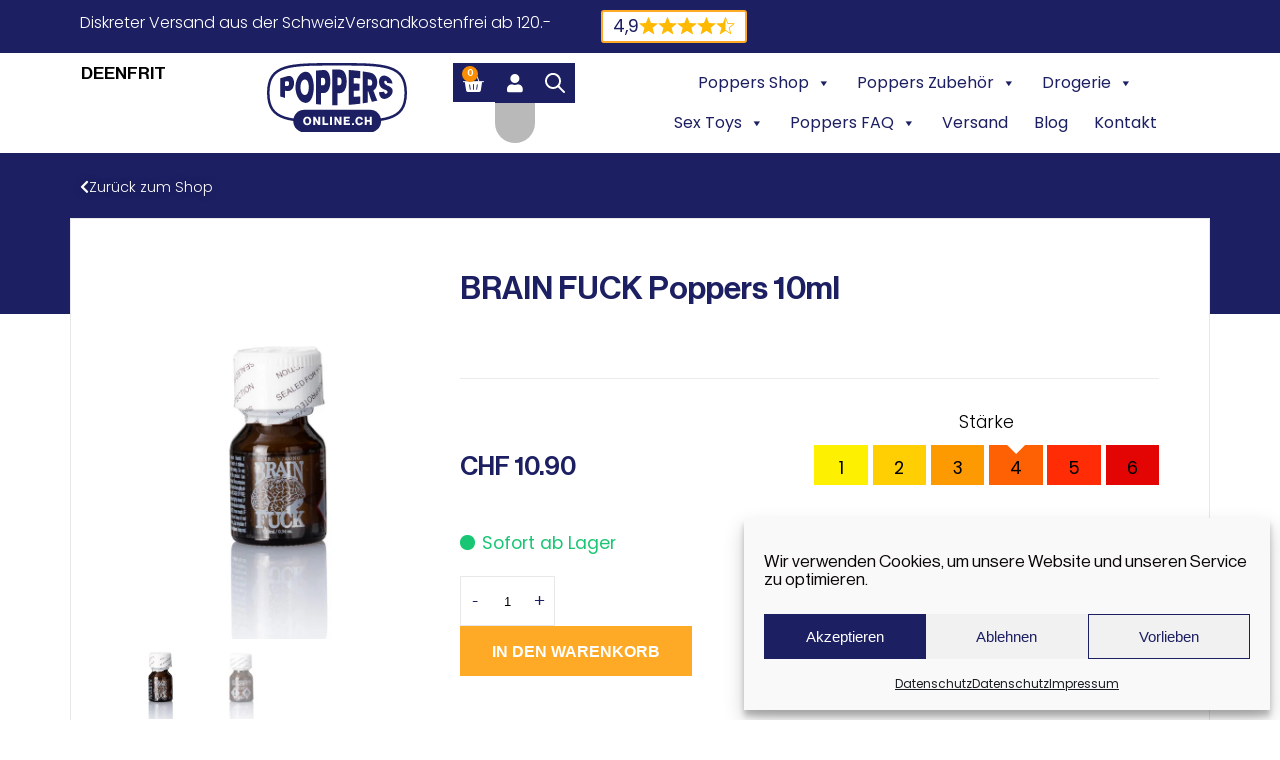

--- FILE ---
content_type: text/css
request_url: https://poppers-online.ch/wp-content/themes/kamereon-child/assets/css/kamereon.min.css?ver=1764717156
body_size: 8292
content:
li.product img{opacity:1 !important}li.product:hover img{opacity:.85 !important}.my-account-sec .woocommerce>h2{display:none}.my-account-sec .woocommerce h2{margin:0;font-size:2rem}.my-account-sec .woocommerce .woocommerce-form{margin:10px 0 0;border-radius:0}.my-account-sec .woocommerce .woocommerce-form input{border:1px solid #e8e8e8}.my-account-sec .woocommerce .woocommerce-form p.form-row{margin-top:10px}.my-account-sec .woocommerce .woocommerce-form a{color:#1c1f62 !important}.my-account-sec .woocommerce .woocommerce-form button{background:#1c1f62 !important;transition:.3s ease-in-out}.my-account-sec .woocommerce .woocommerce-form button:hover{background:#272c7c !important}.woocommerce-input-wrapper,.woocommerce-EditAccountForm,.woocommerce-form-login{border-radius:0 !important}.woocommerce-input-wrapper input,.woocommerce-EditAccountForm input,.woocommerce-form-login input{border:1px solid #e8e8e8}.woocommerce-input-wrapper fieldset,.woocommerce-EditAccountForm fieldset,.woocommerce-form-login fieldset{border-color:#e8e8e8}.woocommerce a.remove{color:#f7b1b1 !important}.woocommerce-cart #payment{background:#f7f7f7}.woocommerce-checkout #payment div.payment_box{background-color:#f0f0f0}.woocommerce-checkout #payment div.payment_box:before{border-bottom-color:#f0f0f0}.wc_payment_methods img{width:auto !important;height:30px !important}p.woocommerce-shipping-destination,form.woocommerce-shipping-calculator{display:none}textarea,input.text,input[type=text],input[type=button],input[type=submit],input[type=number],input[type=email]{-webkit-appearance:none !important;border-radius:0 !important}input[type=number]::-webkit-outer-spin-button,input[type=number]::-webkit-inner-spin-button{-webkit-appearance:none !important;margin:0 !important}input[type=number]{-moz-appearance:textfield !important}.input-checkbox[name=terms],#mailchimp_woocommerce_newsletter,#ship-to-different-address-checkbox{-webkit-appearance:none !important}.single-product .elementor-toggle-item .elementor-tab-content{padding-top:0}.single-product .elementor-toggle-item .elementor-tab-content p{margin:0}img.payment-logo{max-height:25px}img.payment-logo:not(:first-child){margin-left:10px !important}.form-row.form-row-wide.mailchimp-newsletter{display:none !important}.woocommerce-form-coupon-toggle{display:none}ul.woocommerce-shipping-methods li{display:flex;flex-direction:row}ul.woocommerce-shipping-methods li label[for=shipping_method_0_flat_rate1]{order:1}ul.woocommerce-shipping-methods li .info-free-shipping{font-weight:600;font-style:oblique;color:#1c1f62;margin-bottom:20px;position:relative}.woocommerce-privacy-policy-text p{margin:0;font-size:1.1rem}.woocommerce-privacy-policy-text p strong{font-weight:600 !important}span.woocommerce-terms-and-conditions-checkbox-text{font-size:1.1rem}.pswp__caption{display:none}table.shop_table{border-radius:0 !important}.quantity input{border:1px solid #e8e8e8}#coupon_code{border:1px solid #e8e8e8;line-height:2rem;width:100%;max-width:360px}#coupon_code+button{background:none !important;color:#1c1f62 !important;padding:0 !important;text-align:left !important;width:auto !important;white-space:nowrap}#coupon_code,button[name=apply_coupon]{float:none !important}.actions .coupon{display:flex;align-items:center;gap:20px;width:100%}@media(max-width: 767px){.actions .coupon{flex-direction:column;align-items:flex-start;gap:10px}}p.woocommerce-thankyou-order-received{margin-bottom:30px}h2.wc-bacs-bank-details-heading{font-size:1.5rem !important}.elementor-menu-cart__product-name.product-name,.elementor-menu-cart__product-name.product-name a,.elementor-menu-cart__subtotal,.elementor-menu-cart__footer-buttons a,.shop_table,.cart_totals,.woocommerce,textarea{font-family:Poppins,Arial,Helvetica,Verdana,sans-serif !important}textarea#comment{padding:10px;border-radius:0 !important;border-color:#e8e8e8}.woocommerce-product-rating a.woocommerce-review-link{display:none}.woocommerce .star-rating span:before{color:#ffaa27 !important}ul.wc-tabs{display:none}.woocommerce-Tabs-panel{padding:0 !important}.woocommerce-Reviews #comments ol.commentlist{padding:0}.woocommerce-Reviews #comments ol.commentlist .review .comment_container .comment-text{margin:0 !important;border-radius:0 !important;border-color:#e8e8e8 !important}.woocommerce-Reviews #comments ol.commentlist .review .comment_container .comment-text .star-rating{float:left}.woocommerce-Reviews #comments ol.commentlist .review .comment_container .comment-text .meta{float:right}.woocommerce-Reviews #comments ol.commentlist .review .comment_container .comment-text .meta .woocommerce-review__author,.woocommerce-Reviews #comments ol.commentlist .review .comment_container .comment-text .meta .woocommerce-review__verified,.woocommerce-Reviews #comments ol.commentlist .review .comment_container .comment-text .meta .woocommerce-review__dash{display:none}.woocommerce-Reviews #comments ol.commentlist .review .comment_container .comment-text .description{float:left;width:100%}.wpf_form .wpf_layout_horizontal.wpf_items_wrapper .wpf_item:not(.wpf_touch_tap):hover .wpf_item_name:after{transform:translateY(-50%) rotate(-180deg)}.elementor-menu-cart__product-name a{font-weight:500 !important}.elementor-menu-cart__subtotal{font-weight:500 !important;font-size:1.2rem !important}.elementor-menu-cart__subtotal strong{font-weight:400 !important}.checkout input,.checkout textarea{border:1px solid #e8e8e8 !important;border-right:0}.hazard_warning{width:100%}.wpsp-product{font-family:"Neue Hass Grotesk Display Pro","Open Sans",Sans-serif}.wpsp-product .star-rating{display:none}.wpsp-product .wpsp-product-title{margin-top:15px !important;margin-bottom:15px !important;height:55px}.wpsp-product .wpsp-product-title a{font-size:1.2rem !important;font-weight:600 !important;color:#000 !important;font-family:"Neue Hass Grotesk Display Pro","Open Sans",Sans-serif !important}.wpsp-product .wpsp-product-price{font-size:1.5rem !important;text-align:center;font-weight:400 !important;color:#4f4f4f !important;padding-top:20px !important;position:relative;font-family:"Neue Hass Grotesk Display Pro","Open Sans",Sans-serif !important}.wpsp-product .wpsp-product-price:before{content:" ";position:absolute;height:2px;width:30px;background:#1c1f62;top:0;left:50%;transform:translateX(-50%)}.wpsp-product .sp-text-center .star-rating{display:none !important}.wpsp-product .wpsp-cart-button a{text-transform:uppercase;font-size:.9rem;font-weight:400;margin-top:20px !important;font-family:"Poppins","Open Sans",Sans-serif !important}.elementor-menu-cart__footer-buttons .elementor-button-text{font-weight:400;font-size:1.1rem}.product-filter{text-align:center}.product-filter .wpf_items_wrapper{border:1px solid #e8e8e8;border-left:none;border-right:none}.product-filter .wpf_items_wrapper .wpf_item{width:30%;margin:0;border:none}.product-filter .wpf_items_wrapper .wpf_item .wpf_item_name{line-height:.8}.product-filter .wpf_items_wrapper .wpf_item .wpf_item_name:after{content:" " !important;position:absolute !important;margin-left:5px !important;top:50%;transform:translateY(-50%);border-top:7px solid #1c1f62;border-left:6px solid rgba(0,0,0,0);border-right:6px solid rgba(0,0,0,0);transition:.5s}.product-filter .wpf_items_wrapper .wpf_item.wpf_item_pa_inhaltsstoffe .wpf_items_group{text-align:left}.product-filter .wpf_items_wrapper .wpf_item .wpf_items_group{width:100% !important;border-radius:0}.product-filter .wpf_items_wrapper .wpf_item .wpf_items_group .wpf_column_horizontal li{display:block}.product-filter .wpf_items_wrapper .wpf_item .wpf_items_group .wpf_column_horizontal li .wpf_item_count{display:none}.product-filter .wpf_items_wrapper .wpf_item .wpf_items_group .wpf_column_horizontal li input{border-radius:0}.woocommerce table.shop_table th,.woocommerce table.shop_table tbody th,.woocommerce table.shop_table tfoot td,.woocommerce table.shop_table tfoot th{font-weight:500}.related.products h2{display:none}.elementor-add-to-cart .stock{display:none}li.product .star-rating{display:none !important}.product-strength-container p.title{margin:0 0 10px 0;font-weight:300;text-align:center}.product-strength-container .product-strength{display:flex;justify-content:space-between}.product-strength-container .product-strength .block{height:40px;width:15.5%;min-width:20px;position:relative}.product-strength-container .product-strength .block p{margin:10px auto 5px auto;text-align:center}.product-strength-container .product-strength .block.active:before{content:" ";position:absolute;top:0;left:50%;transform:translateX(-50%);border-right:9px solid rgba(0,0,0,0);border-top:9px solid #fff;border-left:9px solid rgba(0,0,0,0)}.product-strength-container .product-strength .block.strength-1{background:#fef001}.product-strength-container .product-strength .block.strength-2{background:#ffce03}.product-strength-container .product-strength .block.strength-3{background:#fd9a01}.product-strength-container .product-strength .block.strength-4{background:#fd6104}.product-strength-container .product-strength .block.strength-5{background:#ff2c05}.product-strength-container .product-strength .block.strength-6{background:#e30404}.tinvwl-table-manage-list .product-name,.tinvwl-table-manage-list .product-price{text-align:left}.tinvwl-table-manage-list .product-action .tinvwl-txt{white-space:nowrap}.tinv-modal-inner .button .ftinvwl{display:none}input[type=number]{-moz-appearance:textfield}input::-webkit-outer-spin-button,input::-webkit-inner-spin-button{-webkit-appearance:none}.minus,.plus{border:1px solid #e8e8e8;color:#1c1f62 !important;background:none}.minus{border-right:0}.plus{border-left:0;margin-left:0 !important;margin-right:10px}td.product-quantity .quantity{display:flex}td.product-quantity .plus-minus-container{display:flex;flex-direction:column}td.product-quantity .plus-minus-container button{margin:0;height:23.5px;border:none;color:#1c1f62 !important;cursor:pointer;border-right:1px solid #f0f0f0;border-bottom:1px solid #f0f0f0}td.product-quantity .plus-minus-container button.plus{border-top:1px solid #f0f0f0}.button[name=update_cart]{display:none !important}.woocommerce div.product.elementor .quantity+.button{margin-left:0}.woocommerce-cart .woocommerce,.woocommerce-checkout .woocommerce{max-width:1140px}@media(min-width: 1025px){.woocommerce-cart .woocommerce,.woocommerce-checkout .woocommerce{margin:50px auto}}.woocommerce div.product form.cart div.quantity{margin:0}button.button.alt,.woocommerce button.button,.woocommerce button.button:disabled,.woocommerce #respond input#submit,.woocommerce a.button,.woocommerce button.button,.woocommerce input.button{font-size:.875rem;padding:0 30px !important;height:45px;font-weight:400 !important}.products a.add_to_cart_button{padding-left:10px !important;padding-right:10px !important}button.button.alt,.woocommerce button.button,.woocommerce button.button:disabled,.woocommerce #respond input#submit,.woocommerce a.button,.woocommerce button.button,.woocommerce input.button,.woocommerce-cart .wc-proceed-to-checkout a.checkout-button,.elementor-widget-woocommerce-menu-cart .elementor-menu-cart__footer-buttons .elementor-button{border-radius:0;background:#ffaa27 !important;color:#fff !important;transition:.2s ease-in-out;text-transform:uppercase;font-weight:600 !important;line-height:45px !important}button.button.alt:hover,.woocommerce button.button:hover,.woocommerce button.button:disabled:hover,.woocommerce #respond input#submit:hover,.woocommerce a.button:hover,.woocommerce button.button:hover,.woocommerce input.button:hover,.woocommerce-cart .wc-proceed-to-checkout a.checkout-button:hover,.elementor-widget-woocommerce-menu-cart .elementor-menu-cart__footer-buttons .elementor-button:hover{color:#fff !important;background:#fb8e00 !important}.elementor-menu-cart__footer-buttons{display:flex !important;flex-direction:column}.woocommerce-cart .wc-proceed-to-checkout a.checkout-button{font-size:1.2rem}.woocommerce ul.products li.product{display:flex !important;flex-direction:column !important}.woocommerce ul.products li.product .woocommerce-loop-product__link{margin-bottom:15px;display:flex !important;flex-direction:column;align-items:center;height:100%}.woocommerce ul.products li.product .woocommerce-loop-product__link img{margin-bottom:0}.woocommerce ul.products li.product .woocommerce-loop-product__link .woocommerce-loop-product__title{position:relative;padding-bottom:15px;justify-content:center}.woocommerce ul.products li.product .button{display:block;margin:auto 15px 15px 15px;padding:0;line-height:38px;text-align:center}.woocommerce ul.products li.product h2{text-align:center;color:#000 !important;font-weight:600;font-size:1.1rem}.woocommerce-variation-price{margin-bottom:30px}.woocommerce .woocommerce-tabs .woocommerce-Tabs-panel,.woocommerce .woocommerce-tabs ul.wc-tabs li{background:none !important;border-radius:0 !important;border-left:0 !important;border-right:0 !important;border-bottom:0 !important;border-top:3px solid rgba(0,0,0,0) !important;margin:0 30px 0 0 !important}.woocommerce .woocommerce-tabs .woocommerce-Tabs-panel a,.woocommerce .woocommerce-tabs ul.wc-tabs li a{font-weight:500 !important;padding:15px 0 !important}.woocommerce .woocommerce-tabs .woocommerce-Tabs-panel.active,.woocommerce .woocommerce-tabs ul.wc-tabs li.active{border-top:3px solid #1c1f62 !important}.woocommerce div.product .woocommerce-tabs ul.tabs,.woocommerce div.product.elementor ul.tabs{padding:0 0 0 10px;overflow:visible}.woocommerce div.product .woocommerce-tabs ul.tabs:before,.woocommerce div.product.elementor ul.tabs:before{content:"";display:block;position:absolute;bottom:100%;background:#1c1f62;height:1px;left:10px;right:10px}.elementor-widget-woocommerce-product-additional-information h2{margin-top:10px;margin-bottom:50px}.woocommerce table.shop_attributes tr:nth-child(even) td,.woocommerce table.shop_attributes tr:nth-child(even) th{background:none}.woocommerce table.shop_attributes{border:none;border-spacing:0;font-family:Roboto,Arial,Helvetica,Verdana,sans-serif;margin:15px 0 0}.woocommerce table.shop_attributes tr:last-child th,.woocommerce table.shop_attributes tr:last-child td{border:none;border-bottom:2px solid #e8e8e8}.woocommerce table.shop_attributes tr:first-child th,.woocommerce table.shop_attributes tr:first-child td{border-top:2px solid #e8e8e8}.woocommerce table.shop_attributes tr th,.woocommerce table.shop_attributes tr td{width:50%;border-bottom:1px solid #f0f0f0;line-height:2}.woocommerce table.shop_attributes tr th{text-align:left;font-weight:400}.woocommerce table.shop_attributes tr td{text-align:right;font-style:normal;font-weight:300}.woocommerce-notices-wrapper{max-width:1140px;margin:0 auto;padding:0 10px;width:100%}.woocommerce-notices-wrapper a{margin-left:20px !important}.woocommerce #content table.cart td.actions .input-text,.woocommerce table.cart td.actions .input-text,.woocommerce-page #content table.cart td.actions .input-text,.woocommerce-page table.cart td.actions .input-text{width:auto}.woocommerce .quantity .qty{height:48px;max-width:50px;padding:0 !important;background:none}.col2-set{margin-bottom:45px}.col2-set .col-1,.col2-set .col-2{flex:none !important;max-width:none !important;padding:0 !important}.col2-set .form-row{display:block !important}#place_order{margin-top:30px}textarea.input-text{line-height:1 !important;padding:15px !important}.woocommerce form .form-row textarea{height:105px;resize:vertical !important}li.product{border:0 !important;text-align:center}li.product img{opacity:.85;transition:opacity .4s ease-in-out}li.product:hover img{opacity:1}.woocommerce div.product form.cart .variations select{min-width:auto;border:1px solid #000 !important;font-size:1.1rem !important;padding:5px}.woocommerce ul.products li.product .product-icons{display:flex;justify-content:center;position:relative;margin-bottom:15px}.woocommerce ul.products li.product .product-icons img{width:20px;display:inline-block;margin:0 3.75px}.woocommerce ul.products li.product .product-icons i{display:block}.woocommerce ul.products li.product .product-icons>div{position:absolute;right:15px}.woocommerce-product-search{position:relative}.woocommerce-product-search button{background:none;border:none;position:absolute;right:5px;top:5px}.woocommerce-product-search button i{color:#ccc}.widgettitle{font-size:1rem;text-transform:uppercase}.woocommerce .widget_price_filter .ui-slider .ui-slider-range,.woocommerce .widget_price_filter .ui-slider .ui-slider-handle{background:#1c1f62}.woocommerce .widget_price_filter .ui-slider .ui-slider-handle{width:15px;height:15px}.woocommerce .widget_price_filter .ui-slider-horizontal{height:5px}.woocommerce .widget_price_filter .price_slider_amount .button{font-size:1rem;height:36px;line-height:1 !important}.woocommerce .widget_price_filter .price_slider_wrapper .ui-widget-content{background:#ccc}.woocommerce div.product div.images{margin-bottom:0}.cart_totals h2,.woocommerce-billing-fields h3,.woocommerce-additional-fields h3,h2.woocommerce-order-details__title,h2.woocommerce-column__title{font-size:1.5rem !important}#ship-to-different-address{margin-bottom:22px}#ship-to-different-address span{font-size:1.3rem}.woocommerce .product-thumbnail a img{width:85px}.elementor-widget-woocommerce-menu-cart .elementor-menu-cart__footer-buttons .elementor-button{line-height:initial !important}.comment-respond input,.comment-respond textarea{border:1px solid rgba(0,0,0,.5)}@media(max-width: 768px){.woocommerce-breadcrumb{display:none}.cart_totals h2,.woocommerce-billing-fields h3,.woocommerce-additional-fields h3,h2.woocommerce-order-details__title,h2.woocommerce-column__title{font-size:1.5rem !important}.related ul.products{grid-template-columns:repeat(1, 1fr) !important}.variations td{display:block !important}.variations td.value a{display:block !important}.woocommerce-column--shipping-address{margin-top:50px}}address{border-radius:0 !important}.woocommerce div.product.elementor .quantity .qty{width:35px !important;border:1px solid #e8e8e8;border-right:0;border-left:0;font-family:Sans-serif;height:50px}@media(max-width: 768px){.woocommerce div.product.elementor .quantity .qty{width:80px !important;max-width:80px !important;font-size:1.4rem;font-family:"Poppins"}}.woocommerce div.product.elementor .quantity .input-text.qty.text{padding:0 !important}.quantity{font-family:sans-serif}.cart button.single_add_to_cart_button{border:2px solid #ffaa27;color:#fff !important;transition:.3s;font-size:1rem;height:50px;font-weight:600 !important}.cart button.single_add_to_cart_button:hover{background:#fb8e00 !important;border-color:#fb8e00 !important;color:#fff}.woocommerce-breadcrumb .breadcrumb-item{padding:10px 10px;background:#f7f7f7;display:inline-block;position:relative;margin-right:15px}.woocommerce-breadcrumb .breadcrumb-item:last-child{padding-left:30px;background:#1c1f62;color:#fff}.woocommerce-breadcrumb .breadcrumb-item:last-child:after{border-left:15px solid #1c1f62 !important}.woocommerce-breadcrumb .breadcrumb-item:last-child:before{margin-left:-31px !important}.woocommerce-breadcrumb .breadcrumb-item:after{content:"";display:block;width:0;height:0;border-top:24px solid rgba(0,0,0,0);border-bottom:24px solid rgba(0,0,0,0);border-left:15px solid #f7f7f7;position:absolute;margin-top:-38px;left:100%;z-index:2}.woocommerce-breadcrumb .breadcrumb-item:before{content:"";display:block;width:0;height:0;border-top:25px solid rgba(0,0,0,0);border-bottom:25px solid rgba(0,0,0,0);border-left:15px solid #fff;position:absolute;margin-top:-11px;margin-left:-10px;z-index:1}.woocommerce-breadcrumb .breadcrumb-item a{color:#1c1f62;padding-left:20px}.woocommerce .woocommerce-info.delivery-info:before{content:""}@media(max-width: 767px){.woocommerce-checkout input{padding:0 15px !important}.form-row-first,.form-row-last{width:100% !important}.woocommerce-order-overview{padding:0}.woocommerce-order-overview li{width:100%;border:none;margin-bottom:10px;padding:0}}@media(max-width: 500px){.cart_totals{box-sizing:border-box;padding:10px}.shop_table th.product-total{display:none}.shop_table th.product-total,.shop_table td.product-total{border:none !important;padding-top:0 !important}.shop_table th.product-total bdi,.shop_table td.product-total bdi{font-weight:500}.shop_table tfoot .cart-subtotal td{border:none !important;padding-top:0 !important}.shop_table tfoot .woocommerce-shipping-totals td{border:none !important;padding-top:0 !important}.shop_table tfoot .woocommerce-shipping-totals td li{margin:0}.shop_table tfoot .order-total th,.shop_table tfoot .order-total td{display:inline-block;width:100% !important}.shop_table tfoot .order-total td{border:none !important;padding-top:0 !important}}@media(max-width: 500px){form.cart{flex-wrap:wrap !important}.cart button.button[name=add-to-cart]{width:100%;margin-top:10px;padding:0 20px !important}}.strength-icon{position:absolute;top:0;right:0;height:40px;width:40px;border-radius:4px;color:#fff;font-weight:500}.strength-icon.strength-1{background:#fef001}.strength-icon.strength-2{background:#ffce03}.strength-icon.strength-3{background:#fd9a01}.strength-icon.strength-4{background:#fd6104}.strength-icon.strength-5{background:#ff2c05}.strength-icon.strength-6{background:#e30404}.strength-icon span{vertical-align:sub}.strength-container-loop{display:flex;align-items:flex-end;gap:2px}.strength-container-loop .strength-block{width:30px;height:15px;color:#fff;font-weight:500;font-size:.9rem;display:flex;align-items:center;justify-content:center}.strength-container-loop .strength-block span{vertical-align:sub;display:none}.strength-container-loop .strength-block.active{height:30px}.strength-container-loop .strength-block.active span{display:inline}.strength-container-loop .strength-block.strength-1{background:#fef001}.strength-container-loop .strength-block.strength-2{background:#ffce03}.strength-container-loop .strength-block.strength-3{background:#fd9a01}.strength-container-loop .strength-block.strength-4{background:#fd6104}.strength-container-loop .strength-block.strength-5{background:#ff2c05}.strength-container-loop .strength-block.strength-6{background:#e30404}.woocommerce-LoopProduct-link{display:flex;flex-direction:column;height:100%}.woocommerce-LoopProduct-link img{margin-bottom:0}.woocommerce-LoopProduct-link span.price{margin-top:auto}.woocommerce span.onsale{background:url("../img/sale.svg") center center no-repeat;background-size:2rem;font-size:0;width:3.5rem;height:3.5rem;background-size:cover;top:1rem !important}.elementor-widget-woocommerce-products.elementor-wc-products ul.products li.product span.price{font-size:1.3rem;font-weight:600;color:var(--e-globa-color-primary);display:flex;align-items:center;justify-content:center;gap:10px;position:relative;padding-top:15px}.elementor-widget-woocommerce-products.elementor-wc-products ul.products li.product span.price del{text-decoration:none}.elementor-widget-woocommerce-products.elementor-wc-products ul.products li.product span.price del span.amount{text-decoration:line-through;font-size:.9rem;font-weight:400}.elementor-widget-woocommerce-products.elementor-wc-products ul.products li.product span.price ins{text-decoration:none}.elementor-widget-woocommerce-products.elementor-wc-products ul.products li.product span.price ins bdi{color:crimson}.woocommerce div.product p.price,.woocommerce div.product span.price{display:flex;align-items:center;justify-content:flex-start;gap:15px;color:var(--e-global-color-primary);font-size:1.6rem !important}.woocommerce div.product p.price del,.woocommerce div.product span.price del{font-size:1.1rem;font-weight:400}.woocommerce div.product p.price ins,.woocommerce div.product span.price ins{text-decoration:none}.woocommerce div.product p.price ins bdi,.woocommerce div.product span.price ins bdi{color:crimson}.woocommerce table.shop_table_responsive tr td::before,.woocommerce-page table.shop_table_responsive tr td::before{float:none}@media(max-width: 480px){.elementor-add-to-cart form.cart:not(.variations_form),.elementor-add-to-cart .woocommerce-variation-add-to-cart{display:flex;flex-direction:column;gap:20px}.elementor-add-to-cart .kamereon-qty,.elementor-add-to-cart .single_add_to_cart_button{margin:0 !important}}#review_form label[for=comment]{display:none}#review_form .comment-form-rating{margin-top:20px}#comments .woocommerce-Reviews-title{font-size:2.5rem;font-weight:700;font-family:"Neue Hass Grotesk Display Pro",sans-serif}.comment-text>div>img{display:none}.woocommerce-order-received .order-actions--heading,.woocommerce-order-received .order-actions-button.view{display:none}.wc_payment_method label{display:inline-grid !important;margin:0 !important}.wc_payment_method .input-radio{margin:0 10px 0 0 !important}.poppers-table{box-shadow:0 0 20px rgba(0,0,0,.05)}.poppers-table>.elementor-widget-container{overflow-x:auto}.poppers-table>.elementor-widget-container table{width:100%;border-collapse:collapse}.poppers-table>.elementor-widget-container table td,.poppers-table>.elementor-widget-container table th{text-align:left;background-color:#fff;border:1px solid var(--e-global-color-primary);padding:10px}.poppers-table>.elementor-widget-container table th{font-weight:bold;background-color:var(--e-global-color-primary);color:#fff}p a{color:#2930ca !important}.elementor-location-header ul.sub-menu.elementor-nav-menu--dropdown{min-width:100% !important;font-size:1.3rem}.wpf_column_horizontal>li{display:flex !important}.wpf_column_horizontal>li>input[type=checkbox]{margin-top:6px !important;margin-right:10px !important;flex:none !important}.shop-rating{font-family:"Poppins"}.shop-rating .glsr-form-wrap .glsr-field input,.shop-rating .glsr-form-wrap .glsr-field textarea{border:1px solid #e8e8e8}.shop-rating .glsr-form-wrap .glsr-field input:focus,.shop-rating .glsr-form-wrap .glsr-field textarea:focus{box-shadow:none !important}.shop-rating .glsr-form-wrap .glsr-field .glsr-label{margin-left:0}.shop-rating .glsr-form-wrap .glsr-field .glsr-label span{font-size:1.2rem;font-weight:400}.shop-rating .glsr-form-wrap .glsr-field .glsr-label span.glsr-toggle-track{box-shadow:none !important}.shop-rating .glsr-form-wrap button.glsr-button{display:inline-block;line-height:1;padding:12px 24px;color:#fff;border-color:#1c1f62;font-size:1.2rem;background-color:#1c1f62;border-radius:0px;font-family:"Poppins",Sans-serif;font-weight:300;cursor:pointer}.shop-rating .glsr-form-wrap button.glsr-button:hover{background-color:#272c7c;border-color:#272c7c}textarea,input.text,input[type=text],input[type=button],input[type=submit],input[type=number],input[type=email]{-webkit-appearance:none !important;border-radius:0 !important}input[type=number]::-webkit-outer-spin-button,input[type=number]::-webkit-inner-spin-button{-webkit-appearance:none !important;margin:0 !important}input[type=number]{-moz-appearance:textfield !important}.input-checkbox{display:inline-block !important}input[type=checkbox]{height:20px;width:20px;border:1px solid #b5b7b8;background:#fff;border:2px solid #1c1f62;outline:none;color:#96999d;-webkit-appearance:none;-webkit-font-smoothing:antialiased;-webkit-border-radius:0;-moz-border-radius:0;border-radius:0;-webkit-transition:all .15s;-moz-transition:all .15s;-ms-transition:all .15s;-o-transition:all .15s;transition:all .15s}input[type=checkbox]:focus{border-color:#acacb8;color:#2e3236}input[type=checkbox]:checked{background-color:#1c1f62}input,label{vertical-align:middle}label{margin-left:5px}@media(max-width: 768px){input[type=checkbox]{width:10px}}body{margin:0;padding:0}.elementor-element *:last-child{margin-bottom:0}.elementor-widget-text-editor p{margin-top:0}.elementor-icon-wrapper{line-height:0}.elementor-icon-box-title{margin-top:15px}a{text-decoration:none}p,th{font-family:"Poppins",Sans-serif}.triangle-right .elementor-widget-wrap{position:relative;z-index:99999}.triangle-right:after{content:" ";position:absolute;z-index:0;top:0;height:100%;right:-40%;width:100vw;background:#fff;opacity:.8;transform-origin:top left;transform:skew(-35deg)}.slider-overlay{width:100%;height:700px;background:rgba(0,0,0,.3803921569)}.home-slider{font-family:Roboto,Arial,Helvetica,Verdana,sans-serif}.home-slider .slide{margin:0 !important;width:100%;height:700px;overflow:hidden}.home-slider .slide .slider-background,.home-slider .slide .slider-background-mobile{height:700px;display:flex;background-image:url("https://oxymoron.novatask.biz/wp-content/uploads/fcb_zoom_1-scaled.jpg");background-position:center;background-size:cover;background-repeat:no-repeat}.home-slider .slide .slider-background .half-color,.home-slider .slide .slider-background-mobile .half-color{transform:skewX(-35deg);margin-left:-30%;width:80%}.home-slider .slide .slider-container{position:absolute;max-width:1300px;width:100%;margin:0 auto;top:50%;left:50%;transform:translate(-50%, -50%)}.home-slider .slide .slider-container .slider-content{opacity:0;padding:0 10px;color:#fff}.home-slider .slide.is-selected .slider-content{transition:.8s ease-in-out;opacity:1;transform:translateY(0)}.home-slider .slide.is-selected .slider-content h1.title,.home-slider .slide.is-selected .slider-content h2.title{margin-top:0;line-height:1.2;margin-bottom:30px;font-family:"Poppins",Sans-serif;font-weight:700;color:#fff}.home-slider .slide.is-selected .slider-content a.btn{margin-top:30px;padding:17px 35px 15px;border:2px solid #ffaa27;background:#ffaa27;display:inline-block;color:#fff;line-height:.9;font-family:"Poppins",Sans-serif;font-size:1.3rem;font-weight:400;text-transform:uppercase;transition:.3s ease-in-out}.home-slider .slide.is-selected .slider-content a.btn:hover{background:#fb8e00;border-color:#fb8e00;color:#fff}.home-slider .slide.layout-1 .slider-background .half-color{background:#1c1f62;opacity:.5}.home-slider .slide.layout-1 .slider-container .slider-content h1.title,.home-slider .slide.layout-1 .slider-container .slider-content h2.title{font-size:4.4rem}.home-slider .slide.layout-1 .slider-container .slider-content .listing .item{display:flex;margin-bottom:10px}.home-slider .slide.layout-1 .slider-container .slider-content .listing .item img{width:25px}.home-slider .slide.layout-1 .slider-container .slider-content .listing .item p{margin-top:0;margin-left:10px;line-height:1.3;font-family:"Poppins",Sans-serif;font-size:1.3rem}.home-slider .slide.layout-2 .slider-background .half-color{background:#fff}.home-slider .slide.layout-2 .slider-container .slider-content h1.title,.home-slider .slide.layout-2 .slider-container .slider-content h2.title{font-size:7.5rem;line-height:.9;color:#1c1f62;text-transform:uppercase}.home-slider .slide.layout-2 .slider-container .slider-content h1.title span,.home-slider .slide.layout-2 .slider-container .slider-content h2.title span{color:#999 !important}.home-slider .slide.layout-2 .slider-container .slider-content p.text{font-family:"Poppins",Sans-serif;font-size:1.3rem;color:#000;max-width:500px}.home-slider .slide.layout-2 .slider-container .slider-content a.btn{border-color:#ffaa27;background:#ffaa27;color:#fff}.home-slider .slide.layout-2 .slider-container .slider-content a.btn:hover{border-color:#fb8e00;background:#fb8e00}.home-slider .slide.layout-3 .slider-overlay{margin-top:-700px}.home-slider .slide.layout-3 .slider-container .slider-content{text-align:center}.home-slider .slide.layout-3 .slider-container .slider-content h1.title,.home-slider .slide.layout-3 .slider-container .slider-content h2.title{font-size:4.3rem;color:#fff}.home-slider .slide.layout-3 .slider-container .slider-content a.btn{border-color:#ffaa27;background:#ffaa27;color:#fff}.home-slider .slide.layout-3 .slider-container .slider-content a.btn:hover{border-color:#fb8e00;background:#fb8e00}.home-slider .slide.layout-4 .slider-background .half-color{background:rgba(0,0,0,0)}.home-slider .slide.layout-4 .slider-background-mobile{display:none}.home-slider .slide.layout-4 .slider-container{height:100%;display:flex;align-items:flex-end}.home-slider .slide.layout-4 .slider-container .slider-content{padding:20px}.home-slider .slide.layout-4 .slider-container .slider-content h1.title,.home-slider .slide.layout-4 .slider-container .slider-content h2.title{display:none;font-size:7.5rem;line-height:.9;color:#1c1f62;text-transform:uppercase}.home-slider .slide.layout-4 .slider-container .slider-content h1.title span,.home-slider .slide.layout-4 .slider-container .slider-content h2.title span{color:#999 !important}.home-slider .slide.layout-4 .slider-container .slider-content p.text{display:none;font-family:"Poppins",Sans-serif;font-size:1.3rem;color:#000;max-width:500px}.home-slider .slide.layout-4 .slider-container .slider-content a.btn{margin-bottom:40px;margin-left:40px;border-color:#ffaa27;background:#ffaa27;color:#fff}.home-slider .slide.layout-4 .slider-container .slider-content a.btn:hover{border-color:#fb8e00;background:#fb8e00}.home-slider .flickity-button{top:auto;bottom:0;transform:inherit;width:55px;height:55px}.home-slider .flickity-button.previous{right:55px;left:auto;background:#999;border-radius:0}.home-slider .flickity-button.previous:before{content:" ";position:absolute;top:50%;left:50%;transform:translate(-50%, -50%);border-top:12px solid rgba(0,0,0,0);border-bottom:12px solid rgba(0,0,0,0);border-right:12px solid #fff}.home-slider .flickity-button.next{right:0;border-radius:0;background:#1c1f62}.home-slider .flickity-button.next:before{content:" ";position:absolute;top:50%;left:50%;transform:translate(-50%, -50%);border-top:12px solid rgba(0,0,0,0);border-bottom:12px solid rgba(0,0,0,0);border-left:12px solid #fff}.home-slider .flickity-button svg.flickity-button-icon{display:none}.home-slider .flickity-page-dots{display:none}.my-account-menu-item{display:none !important}@media(max-width: 1024px){slider-overlay{height:600px}li.menu-item.my-account-menu-item{display:block !important}.home-slider .slide{height:600px}.home-slider .slide .slider-background,.home-slider .slide .slider-background-mobile{height:600px}.home-slider .slide.layout-1 .slider-container .slider-content h1.title,.home-slider .slide.layout-1 .slider-container .slider-content h2.title{font-size:3.5rem}.home-slider .slide.layout-1 .slider-container .slider-content .listing .item img{width:20px}.home-slider .slide.layout-1 .slider-container .slider-content .listing .item p{line-height:1.2;font-size:1.1rem}.home-slider .slide.layout-2 .slider-container .slider-content h1.title,.home-slider .slide.layout-2 .slider-container .slider-content h2.title{font-size:6.5rem}.home-slider .slide.layout-3 .slider-overlay{margin-top:-700px}.home-slider .slide.layout-3 .slider-container .slider-content h1.title,.home-slider .slide.layout-3 .slider-container .slider-content h2.title{font-size:3.5rem}}@media(max-width: 768px){slider-overlay{height:450px}.home-slider .slide{height:450px}.home-slider .slide .slider-background,.home-slider .slide .slider-background-mobile{height:450px}.home-slider .slide.layout-1 .slider-background .half-color{transform:skewX(0);margin-left:0;width:100%}.home-slider .slide.layout-1 .slider-container .slider-content h1.title,.home-slider .slide.layout-1 .slider-container .slider-content h2.title{font-size:1.5rem}.home-slider .slide.layout-2 .slider-background .half-color{transform:skewX(0);margin-left:0;width:100%;opacity:.5}.home-slider .slide.layout-2 .slider-container .slider-content h1.title,.home-slider .slide.layout-2 .slider-container .slider-content h2.title{font-size:3.5rem}.home-slider .slide.layout-2 .slider-container .slider-content p.text{font-size:1.1rem}.home-slider .slide.layout-2 .slider-container .slider-content a.btn{margin-top:15px}.home-slider .slide.layout-3 .slider-overlay{margin-top:-450px}.home-slider .slide.layout-3 .slider-container .slider-content h1.title,.home-slider .slide.layout-3 .slider-container .slider-content h2.title{font-size:2rem}.home-slider .slide.layout-4 .slider-background{display:none}.home-slider .slide.layout-4 .slider-background-mobile{display:flex}}.ie-active{overflow:hidden}.ie-active main{visibility:hidden;opacity:0;display:none}.ie-container{height:100vh;width:100%;min-height:100vh;position:absolute;top:0;background:#fff;z-index:999}.ie-container .content{width:90%;max-width:1200px;position:absolute;left:50%;top:50%;-webkit-transform:translate(-50%, -50%);transform:translate(-50%, -50%)}.ie-container .content h2{font-family:"Playfair Display",Sans-serif;line-height:1;margin-bottom:55px}.ie-container .content h2:after{content:"";display:block;position:absolute;width:125px;height:3px;background:#1c1f62;margin-top:25px}.ie-container .content p,.ie-container .content a{font-family:Roboto,Arial,Helvetica,Verdana,sans-serif}.ie-container .content a{color:#1c1f62}.ie-container .content .btn-container{margin-top:30px}.ie-container .content .btn-container .btn{display:inline-block;width:225px;text-align:center;padding-top:10px;padding-bottom:10px;margin-right:20px;margin-bottom:20px;border:2px solid #1c1f62;border-radius:50px;transition:.3s ease-in-out;color:#1c1f62}.ie-container .content .btn-container .btn:hover{background:#1c1f62;color:#fff}@media(max-width: 1024px){.ie-container .content .btn{display:block !important}.ie-container .content .btn:last-child{margin:0}}.scroll-top-btn{cursor:pointer}.scroll-top-btn .elementor-icon i:before{display:none}.scroll-top-btn .elementor-icon:before{content:" ";position:absolute;top:50%;left:50%;transform:translate(-50%, -50%);border-bottom:9px solid #fff;border-left:9px solid rgba(0,0,0,0);border-right:9px solid rgba(0,0,0,0)}.lang-switcher ul.sub-menu{margin-left:-10px !important}ul.sub-menu{min-width:auto !important}ul.sub-menu a{text-align:center;border:none !important}.eael-tabs-nav li.active:before{content:" ";position:absolute;height:3px;width:100%;top:calc(100% - 1px);background:#1c1f62}#wpsp-slider-section.wpsp-slider-section{overflow:visible !important}#wpsp-slider-section.wpsp-slider-section .wpsp-product-section{margin-left:-25px !important}.eael-advance-tabs .clearfix{display:block !important;opacity:1 !important;width:100% !important;transform:translateX(100%) !important;padding:1em !important}.eael-advance-tabs .clearfix p{margin:0}.eael-advance-tabs .clearfix:first-child.active{transform:translateX(0) !important}.eael-advance-tabs .clearfix:nth-child(2).active{transform:translateX(-100%) !important}.eael-advance-tabs .clearfix:nth-child(3).active{transform:translateX(-200%) !important}.eael-advance-tabs .clearfix:nth-child(4).active{transform:translateX(-300%) !important}.eael-advance-tabs .clearfix:nth-child(5).active{transform:translateX(-400%) !important}@media(max-width: 767px){.eael-tabs-nav li{width:100%}.elementor-cta__content h2,.elementor-cta__content h3{font-size:1.5rem !important}.triangle-right:after{right:0;transform:skew(0)}.wpf_layout_horizontal{margin-right:-10px;margin-left:-10px}.wpf_layout_horizontal .wpf_item{width:100% !important}}.kamereon-qty{display:flex}.kamereon-qty button{cursor:pointer;margin-left:0 !important;width:30px;height:50px;touch-action:manipulation}.kamereon-qty .qty{border-left:0;border-right:0}@media(max-width: 768px){.kamereon-qty button{width:60px}}.summerdeal{display:flex;align-items:center;gap:20px;border:4px solid #dc133c;padding:10px}.summerdeal i,.summerdeal p{color:#dc133c}.summerdeal i{font-size:2rem}.summerdeal p{font-weight:600;font-size:1.2rem;margin:0}.stock-status-container{position:relative}.stock-status-container .stock-status-sign{width:15px;height:15px;border-radius:9999px;background-color:#d0125b;position:absolute;top:5px;left:0;margin:auto}.stock-status-container .stock-status-label{padding-left:22px;color:#d0125b}.stock-status-container.instock .stock-status-sign{background-color:#19c674}.stock-status-container.instock .stock-status-label{color:#19c674;text-align:left;hyphens:auto}.stock-status-archive-item{padding:0 15px}.poppers-fibosearch .dgwt-wcas-search-wrapp{margin:auto}.poppers-fibosearch .dgwt-wcas-ico-magnifier-handler{max-width:none;width:40px;height:40px;background-color:var(--e-global-color-primary);border-radius:50%;padding:10px;fill:#fff}.poppers-fibosearch .dgwt-wcas-search-submit svg{margin:auto;top:4px}.elementor-widget-text-editor h2{font-size:1.5rem !important;font-weight:500 !important;margin-top:30px}.elementor-widget-text-editor h3{font-size:1.2rem !important;font-weight:500 !important;margin-top:30px}.dgwt-wcas-search-icon{width:auto !important}.dgwt-wcas-ico-magnifier,.dgwt-wcas-ico-magnifier-handler,html:not(.dgwt-wcas-overlay-mobile-on) .dgwt-wcas-search-wrapp.dgwt-wcas-layout-icon{max-width:none !important}@media(max-width: 767px){.onsale{transform-origin:center;transform:scale(0.75)}}@media(max-width: 767px){.products.elementor-grid{grid-template-columns:repeat(2, minmax(0, 1fr)) !important}.products.elementor-grid .attachment-woocommerce_thumbnail{width:calc(100% - 50px) !important;margin:0 25px 0 25px !important}.products.elementor-grid .woocommerce-loop-product__title{font-size:1rem !important;line-height:1.25}.products.elementor-grid .price{flex-direction:column;padding-top:10px !important;gap:5px !important}.products.elementor-grid .price del bdi{font-size:.9rem !important}.products.elementor-grid .price bdi{font-size:1.1rem !important}.products.elementor-grid .strength-container-loop{position:absolute;top:0;left:0;flex-direction:column-reverse;align-items:flex-start}.products.elementor-grid .strength-container-loop .strength-block{width:6px}.products.elementor-grid .strength-container-loop .strength-block.active{width:20px}.products.elementor-grid .button{font-size:0}.products.elementor-grid .button:before{content:"";font-family:"Font Awesome 5 Free",sans-serif;font-size:1.3rem}.products.elementor-grid .stock-status-sign{display:none !important}.products.elementor-grid .stock-status-label{font-size:0 !important;background:#d0125b;border-radius:20px;padding:2px 10px 3px 10px !important}.products.elementor-grid .stock-status-label:after{font-size:.75rem;color:#fff}.products.elementor-grid .instock .stock-status-label{background:#19c674}html[lang=de-DE] .products.elementor-grid .stock-status-label:after{content:"Ausverkauft"}html[lang=de-DE] .products.elementor-grid .instock .stock-status-label:after{content:"An Lager"}html[lang=en-US] .products.elementor-grid .stock-status-label:after{content:"Sold out"}html[lang=en-US] .products.elementor-grid .instock .stock-status-label:after{content:"In stock"}html[lang=fr-FR] .products.elementor-grid .stock-status-label:after{content:"Épuisé"}html[lang=fr-FR] .products.elementor-grid .instock .stock-status-label:after{content:"En stock"}html[lang=it-IT] .products.elementor-grid .stock-status-label:after{content:"Esaurito"}html[lang=it-IT] .products.elementor-grid .instock .stock-status-label:after{content:"Disponibile"}}body[data-elementor-device-mode=mobile].woocommerce-cart footer,body[data-elementor-device-mode=mobile].woocommerce-checkout footer{display:none}#commentform label{display:block;margin-left:0}#commentform label[for=rating]{margin-bottom:10px}#commentform input,#commentform textarea{font-size:1rem}#commentform input{border:1px solid #e8e8e8}#commentform input[type=text],#commentform input[type=email]{height:40px;padding:0 10px;width:clamp(300px,100%,520px)}#commentform .comment-form-cookies-consent{display:flex;gap:10px;margin:20px 0 !important}#commentform input[type=checkbox]{margin-left:0}.wc-block-components-notice-banner__content{display:flex;align-items:center;justify-content:space-between}.woocommerce-notices-wrapper p{margin:0}.woocommerce-notices-wrapper a.button{height:auto !important;line-height:1 !important}.elementor-widget-shortcode.product-description h2,.elementor-widget-shortcode.product-description h3{font-weight:600;color:var(--e-global-color-primary);line-height:1.5;margin-top:30px}.elementor-widget-shortcode.product-description h2{font-size:1.3rem}.elementor-widget-shortcode.product-description h3{font-size:1.1rem}.additional-cat-content h2,.additional-cat-content h3{color:var(--e-global-color-primary) !important;font-family:var(--e-global-typography-primary-font-family),Sans-serif !important;font-weight:var(--e-global-typography-primary-font-weight) !important}.additional-cat-content h2{margin:40px 0 5px 0 !important;font-size:1.8rem !important}.additional-cat-content h3{margin:30px 0 0 0 !important;font-size:1.3rem !important}.additional-cat-content p{font-weight:300 !important;margin-top:0 !important}.additional-cat-content.pos-top{margin-bottom:20px !important}.additional-cat-content.pos-bottom{margin-top:40px !important}.responsive-table{width:100%;border-collapse:collapse}.responsive-table th,.responsive-table td{padding:10px;border:1px solid #e0e0e0;text-align:left}.responsive-table th.w-30,.responsive-table td.w-30{width:30%}.responsive-table th.img,.responsive-table td.img{max-width:60px;text-align:center}.responsive-table th{background:var(--e-global-color-accent);color:#fff;font-weight:600}@media(max-width: 768px){.responsive-table thead{display:none}.responsive-table tr{display:block;border:1px solid #e0e0e0;border-radius:5px;overflow:hidden;margin:10px 0}.responsive-table th,.responsive-table td{border-top:0 !important;border-left:0 !important;border-right:0 !important}.responsive-table th.w-30,.responsive-table td.w-30{width:100%}.responsive-table th.img,.responsive-table td.img{max-width:fit-content}.responsive-table td{display:grid;gap:10px;padding:10px;grid-template-columns:1fr 1.5fr}.responsive-table td:last-child{border-bottom:0}.responsive-table td::before{content:attr(data-label);font-weight:600}}.nowrap{text-wrap:nowrap}
/*# sourceMappingURL=kamereon.min.css.map */


--- FILE ---
content_type: image/svg+xml
request_url: https://poppers-online.ch/wp-content/uploads/Poppers_Logo.svg
body_size: 2939
content:
<svg width="443" height="217" viewBox="0 0 443 217" fill="none" xmlns="http://www.w3.org/2000/svg">
<path d="M223.107 4C222.464 4 221.821 4 221.125 4C220.482 4 219.84 4 219.143 4C70.8407 4 4 4 4 93.1745C4 182.349 70.8942 182.349 219.197 182.349C219.84 182.349 220.482 182.349 221.179 182.349C221.821 182.349 222.464 182.349 223.16 182.349C371.463 182.349 439 182.349 439 93.1745C439 4 371.409 4 223.107 4Z" stroke="#1C1F62" stroke-width="8" stroke-miterlimit="10"/>
<path d="M64.6813 87.5471C61.6284 87.2793 60.0753 87.1187 57.0224 86.8509C57.0224 94.2955 57.0224 101.686 57.0224 109.131C51.8808 107.631 46.7392 106.078 41.5977 104.472C41.5977 85.619 41.5977 66.713 41.5977 47.8605C49.2565 45.5039 56.9153 43.2544 64.6813 41.1121C79.1955 37.2024 85.6761 50.2706 85.6225 62.8032C85.569 75.1216 78.9813 88.779 64.6813 87.5471ZM63.1816 72.0688C67.8412 71.9081 69.7693 68.7482 69.7693 64.0351C69.7693 59.1613 67.8412 56.3227 63.1816 57.0189C60.718 57.3938 59.4861 57.5545 57.0224 57.983C57.0224 63.7137 57.0224 66.5523 57.0224 72.283C59.4326 72.1759 60.6644 72.1223 63.1816 72.0688Z" fill="#1C1F62"/>
<path d="M118.989 124.342C98.6373 120.593 90.0144 93.7064 90.0144 75.925C90.0144 58.0901 98.6373 31.3646 118.989 27.6155C143.144 23.1166 148.125 60.768 148.125 75.925C148.072 90.9749 143.091 128.787 118.989 124.342ZM118.989 99.9727C130.772 101.097 132.004 82.9947 132.058 75.8715C132.058 68.6947 130.879 50.4849 118.989 51.6631C108.117 52.7343 105.975 67.5699 105.975 75.8715C105.975 84.173 108.224 98.9551 118.989 99.9727Z" fill="#1C1F62"/>
<path d="M178.975 93.9206C175.815 93.867 174.262 93.8135 171.102 93.7064C171.102 105.811 171.102 117.915 171.102 130.019C165.799 129.59 160.497 129.055 155.195 128.466C155.195 93.5992 155.195 58.7328 155.195 23.8664C163.121 23.063 170.995 22.3668 178.975 21.7776C197.024 20.8136 200.452 44.4863 200.452 57.7152C200.398 71.0512 196.542 94.0277 178.975 93.9206ZM177.421 69.8729C183.259 69.7123 184.17 62.2677 184.17 58.0366C184.17 53.859 183.366 46.1466 177.421 46.3073C174.904 46.4144 173.619 46.468 171.102 46.5751C171.102 54.341 171.102 62.1606 171.102 69.9265C173.619 69.8729 174.904 69.8729 177.421 69.8729Z" fill="#1C1F62"/>
<path d="M230.658 94.349C227.498 94.349 225.945 94.349 222.785 94.4026C222.785 106.989 222.785 119.521 222.785 132.108C217.483 132.161 212.127 132.108 206.825 132C206.825 94.8846 206.825 57.7688 206.825 20.6529C214.752 20.5458 222.732 20.4922 230.658 20.5993C248.493 21.2956 252.135 44.2721 252.135 57.983C252.135 71.4261 248.118 93.867 230.658 94.349ZM229.159 69.7123C235.05 69.6051 235.907 61.9999 235.907 57.7688C235.907 53.4841 235.104 45.7182 229.159 45.5575C226.641 45.5575 225.356 45.5039 222.839 45.5039C222.839 53.5912 222.839 61.6785 222.839 69.7123C225.356 69.7123 226.588 69.7123 229.159 69.7123Z" fill="#1C1F62"/>
<path d="M295.089 47.9676C288.234 47.4856 281.325 47.0571 274.469 46.7357C274.469 52.52 274.469 58.3043 274.469 64.1422C280.521 64.2493 286.627 64.41 292.679 64.5706C292.679 71.801 292.679 79.0314 292.679 86.2617C286.627 86.4224 280.521 86.5295 274.469 86.6366C274.469 93.0101 274.469 99.4371 274.469 105.81C281.378 105.436 288.234 105.007 295.089 104.525C295.089 112.077 295.089 119.682 295.089 127.234C282.931 128.733 270.774 129.912 258.562 130.822C258.562 94.4561 258.562 58.0901 258.562 21.7241C270.774 22.581 282.931 23.7593 295.089 25.2589C295.089 32.8106 295.089 40.3623 295.089 47.9676Z" fill="#1C1F62"/>
<path d="M327.813 30.3469C341.845 33.2391 348.968 48.0211 348.861 61.25C348.808 70.3014 345.38 81.5486 336.489 85.8868C340.56 96.5449 344.737 107.096 349.183 117.593C343.345 118.879 337.507 120.111 331.669 121.289C327.813 110.416 324.064 99.5442 320.422 88.5647C319.725 88.6183 319.404 88.6183 318.708 88.6183C318.708 100.294 318.708 111.97 318.708 123.645C313.459 124.556 308.21 125.359 302.908 126.109C302.908 92.8494 302.908 59.5362 302.908 26.2765C311.263 27.5083 319.565 28.8473 327.813 30.3469ZM326.527 51.556C323.421 51.2346 321.868 51.1275 318.708 50.8062C318.708 57.3938 318.708 63.9815 318.708 70.5691C321.814 70.6227 323.367 70.6763 326.527 70.7298C330.759 70.8369 332.954 67.5699 332.954 61.4642C332.954 55.8942 330.759 51.9844 326.527 51.556Z" fill="#1C1F62"/>
<path d="M377.033 111.273C362.09 115.719 355.717 104.472 354.271 91.4033C359.787 90.9213 365.358 90.3857 370.874 89.7966C371.195 95.206 373.659 96.652 376.498 96.17C379.283 95.7416 381.532 93.4921 381.371 90.5464C381.05 84.6014 372.32 83.691 367.821 81.3879C358.663 76.7284 354.432 69.1231 354.432 58.8399C354.432 46.5215 362.198 36.2384 375.373 40.0945C386.245 43.2545 396.475 52.3594 397.01 64.3564C391.44 63.6602 385.87 62.9639 380.247 62.3212C380.086 58.0901 377.89 55.8942 375.105 55.4122C372.856 54.9837 370.874 56.5369 370.981 59.8575C371.41 73.0329 397.867 70.0872 397.653 87.1722C397.6 98.7408 387.477 108.167 377.033 111.273Z" fill="#1C1F62"/>
<rect x="83" y="146" width="278.204" height="71" rx="35.5" fill="#1C1F62"/>
<path d="M127.257 189.399C129.285 189.399 130.831 188.639 131.893 187.117C132.98 185.572 133.523 183.567 133.523 181.104C133.523 178.641 132.98 176.636 131.893 175.091C130.831 173.545 129.285 172.772 127.257 172.772C125.252 172.772 123.695 173.545 122.584 175.091C121.497 176.636 120.954 178.641 120.954 181.104C120.954 183.543 121.497 185.536 122.584 187.081C123.695 188.627 125.252 189.399 127.257 189.399ZM136.53 190.812C134.188 193.348 131.084 194.616 127.22 194.616C123.356 194.616 120.253 193.348 117.911 190.812C115.592 188.277 114.433 185.04 114.433 181.104C114.433 177.168 115.592 173.932 117.911 171.396C120.253 168.86 123.356 167.592 127.22 167.592C131.084 167.592 134.188 168.86 136.53 171.396C138.873 173.932 140.044 177.168 140.044 181.104C140.044 185.04 138.873 188.277 136.53 190.812ZM146.168 194V168.099H152.616L160.296 181.104L162.071 184.401H162.143C162.095 182.324 162.071 180.983 162.071 180.38V168.099H168.338V194H161.89L154.283 181.177L152.435 177.699H152.363C152.411 179.921 152.435 181.334 152.435 181.937V194H146.168ZM175.509 194V168.099H181.921V188.566H193.549V194H175.509ZM199.65 194V168.099H206.062V194H199.65ZM213.247 194V168.099H219.695L227.375 181.104L229.15 184.401H229.222C229.174 182.324 229.15 180.983 229.15 180.38V168.099H235.417V194H228.969L221.362 181.177L219.514 177.699H219.442C219.49 179.921 219.514 181.334 219.514 181.937V194H213.247ZM242.588 194V168.099H262.221V173.388H249V178.025H260.338V183.024H249V188.566H262.439V194H242.588ZM269.048 194V187.914H275.243V194H269.048ZM292.275 194.58C288.508 194.58 285.429 193.324 283.038 190.812C280.671 188.277 279.488 185.053 279.488 181.14C279.488 177.228 280.659 173.992 283.002 171.432C285.344 168.872 288.423 167.592 292.239 167.592C295.185 167.592 297.649 168.353 299.629 169.874C301.875 171.565 303.167 173.944 303.505 177.011H297.093C296.924 175.827 296.405 174.849 295.536 174.077C294.666 173.304 293.555 172.917 292.203 172.917C290.174 172.917 288.629 173.678 287.566 175.199C286.528 176.697 286.008 178.677 286.008 181.14C286.008 183.555 286.576 185.523 287.711 187.045C288.846 188.566 290.355 189.327 292.239 189.327C293.64 189.327 294.787 188.929 295.68 188.132C296.598 187.335 297.129 186.296 297.274 185.016H303.686C303.493 187.624 302.454 189.834 300.571 191.645C298.542 193.602 295.777 194.58 292.275 194.58ZM309.596 194V168.099H316.008V177.916H325.1V168.099H331.512V194H325.1V183.205H316.008V194H309.596Z" fill="white"/>
</svg>


--- FILE ---
content_type: image/svg+xml
request_url: https://poppers-online.ch/wp-content/uploads/twint.svg
body_size: 962
content:
<svg xmlns="http://www.w3.org/2000/svg" width="177" height="65" viewBox="0 0 177 65" fill="none"><rect width="177" height="65" rx="20" fill="#FAFAFA"></rect><path d="M69.4425 38.168C69.4425 38.5453 69.1752 39.0019 68.8459 39.1905L57.3182 45.8585C56.9882 46.0472 56.4543 46.0472 56.1243 45.8585L44.5966 39.1905C44.2666 39.0019 44 38.5459 44 38.168V24.832C44 24.4547 44.2673 23.9981 44.5966 23.8095L56.1243 17.1415C56.4543 16.9528 56.9882 16.9528 57.3182 17.1415L68.8459 23.8095C69.1759 23.9981 69.4425 24.4541 69.4425 24.832V38.168ZM133.442 25.7911H123.123V28.26H126.829V38.8126H129.75V28.26H133.441L133.442 25.7911ZM86.5615 25.7911H76.2275V28.26H79.9337V38.8126H82.8547V28.26H86.5608L86.5615 25.7911ZM116.433 25.3825C113.182 25.3825 111.375 27.4581 111.375 30.4622V38.8132H114.265V30.3995C114.265 29.0944 115.035 28.088 116.464 28.088C117.893 28.088 118.647 29.2831 118.647 30.3995V38.8132H121.537V30.4622C121.553 27.4581 119.684 25.3825 116.433 25.3825ZM105.534 25.7911V38.8126H108.423V25.7911H105.534ZM95.7335 30.9494L95.8275 31.5313L98.5445 38.8126H99.7223L103.413 25.7911H100.57L98.8111 32.6324L98.7011 33.3716L98.5598 32.6324L96.2041 25.7911H95.2616L92.9059 32.6324L92.7646 33.3716L92.6706 32.6324L90.9115 25.7911H88.0533L91.7441 38.8126H92.9219L95.6389 31.5313L95.7329 30.9494" fill="#1C1F62"></path><path d="M62.7363 31.5072L59.7207 35.9263L58.1816 33.5674L59.956 30.9099C60.286 30.438 60.9925 29.1329 60.176 27.356C59.5161 25.9089 58.087 25.217 56.8305 25.217C55.574 25.217 54.2075 25.8616 53.4696 27.356C52.637 29.0703 53.3596 30.4067 53.6736 30.8633C53.6736 30.8633 54.6628 32.3103 55.48 33.5367L56.8151 35.471L58.8255 38.5537C58.8415 38.5697 59.1554 39.057 59.7207 39.057C60.2546 39.057 60.5846 38.5697 60.6319 38.5224L65.3433 31.5398H62.7363V31.5084V31.5072ZM56.8151 31.6172C56.8151 31.6172 56.0299 30.422 55.5113 29.5882C54.9614 28.6917 55.574 27.3553 56.8151 27.3553C58.0556 27.3553 58.6682 28.6924 58.1189 29.5882C57.6163 30.422 56.8151 31.6172 56.8151 31.6172Z" fill="white"></path><path d="M53.9249 35.7856L50.9719 31.6338C50.9719 31.6338 50.1867 30.4387 49.6681 29.6048C49.1182 28.7084 49.7308 27.3719 50.9719 27.3719C51.1292 27.3719 51.2706 27.3879 51.4119 27.4346L52.4484 25.5316C51.9771 25.327 51.4592 25.217 50.9879 25.217C49.7314 25.217 48.365 25.8616 47.6271 27.356C46.7945 29.0703 47.5171 30.4067 47.831 30.8633L52.9983 38.5224C53.0456 38.5851 53.3749 39.073 53.9249 39.073C54.4748 39.073 54.7887 38.6011 54.8361 38.5384L56.3912 36.1635L55.056 34.1979L53.9255 35.7863L53.9249 35.7856Z" fill="white"></path></svg>

--- FILE ---
content_type: application/javascript
request_url: https://poppers-online.ch/wp-content/themes/kamereon-child/assets/js/kamereon.min.js?ver=1764717156
body_size: 907
content:
!function t(e,r,n){function a(i,u){if(!r[i]){if(!e[i]){var c="function"==typeof require&&require;if(!u&&c)return c(i,!0);if(o)return o(i,!0);var l=new Error("Cannot find module '"+i+"'");throw l.code="MODULE_NOT_FOUND",l}var d=r[i]={exports:{}};e[i][0].call(d.exports,(function(t){return a(e[i][1][t]||t)}),d,d.exports,t,e,r,n)}return r[i].exports}for(var o="function"==typeof require&&require,i=0;i<n.length;i++)a(n[i]);return a}({1:[function(t,e,r){"use strict";jQuery((function(t){for(var e=navigator.userAgent,r=0,n=["MSIE","Trident/"];r<n.length;r++){var a=n[r];if(e.indexOf(a)>-1)return void t(document.body).addClass("ie-active").append(kamereon.ie_warning)}})),jQuery((function(t){var e=t(".home-slider");e.length&&e.flickity({cellAlign:"left",contain:!0,wrapAround:!0,autoPlay:5e4,lazyLoad:1,draggable:!1,selectedAttraction:.01,friction:.2})})),jQuery((function(t){t(".scroll-top-btn").click((function(){t("html, body").stop().animate({scrollTop:0},800)}))})),jQuery((function(t){if(t(document).on("click",".kamereon-qty button",(function(e){var r=t(e.target),n=r.parent().find("input"),a=parseInt(n.attr("min")),o=parseInt(n.attr("max"))||Number.MAX_SAFE_INTEGER,i=parseInt(n.val());i=r.is(".plus")?Math.min(o,++i):Math.max(a,--i),n.val(i).trigger("change"),t(document).trigger(t.Event("kamereon-qty-update",{target:r.parent()}))})),t("body.woocommerce-cart").length){var e,r='[name="update_cart"]';t(window).on("kamereon-qty-update",(function(){clearTimeout(e);t(r).removeAttr("disabled"),e=setTimeout((function(){return t(r).trigger("click")}),1e3)}))}})),jQuery((function(t){var e=0;t("body").on("updated_checkout",(function(){if(e<1){for(var r=t(".payment_method_cheque label"),n=0,a=["visa-sm","mastercard-sm"];n<a.length;n++){var o=a[n],i=t('<img class="payment-logo">');i.attr("src","".concat(kamereon.uploads_url,"/").concat(o,".svg")),r.append(i)}e++}}))}))},{}]},{},[1]);
//# sourceMappingURL=kamereon.min.js.map


--- FILE ---
content_type: image/svg+xml
request_url: https://poppers-online.ch/wp-content/uploads/visa.svg
body_size: 764
content:
<svg xmlns="http://www.w3.org/2000/svg" width="177" height="65" viewBox="0 0 177 65" fill="none"><rect width="177" height="65" rx="20" fill="#FAFAFA"></rect><g clip-path="url(#clip0)"><path d="M82.6666 44.5176H76.186L80.2394 19.4543H86.7196L82.6666 44.5176Z" fill="#1C1F62"></path><path d="M106.159 20.067C104.881 19.5599 102.853 19 100.347 19C93.9468 19 89.4402 22.4127 89.4125 27.2918C89.3594 30.8916 92.6392 32.891 95.0922 34.0913C97.5994 35.3178 98.4517 36.1184 98.4517 37.2116C98.4262 38.8907 96.4257 39.6646 94.5599 39.6646C91.9726 39.6646 90.5862 39.2656 88.4794 38.3315L87.6261 37.931L86.7192 43.5572C88.2392 44.2496 91.0395 44.8641 93.9468 44.8911C100.747 44.8911 105.174 41.5312 105.226 36.3317C105.252 33.4786 103.52 31.2924 99.7863 29.506C97.5197 28.3592 96.1316 27.5859 96.1316 26.4126C96.1582 25.3459 97.3057 24.2533 99.8643 24.2533C101.971 24.1998 103.519 24.7062 104.692 25.213L105.278 25.4791L106.159 20.067Z" fill="#1C1F62"></path><path d="M114.772 35.6386C115.306 34.1987 117.36 28.6261 117.36 28.6261C117.333 28.6796 117.892 27.1596 118.212 26.2266L118.665 28.3862C118.665 28.3862 119.892 34.3855 120.159 35.6386C119.146 35.6386 116.052 35.6386 114.772 35.6386ZM122.772 19.4543H117.759C116.213 19.4543 115.039 19.9072 114.372 21.5339L104.746 44.5172H111.546C111.546 44.5172 112.665 41.4238 112.906 40.7576C113.652 40.7576 120.267 40.7576 121.226 40.7576C121.412 41.6375 122 44.5172 122 44.5172H128L122.772 19.4543Z" fill="#1C1F62"></path><path d="M70.7734 19.4543L64.4268 36.5451L63.7332 33.0789C62.5599 29.0793 58.88 24.7339 54.7734 22.5733L60.5867 44.491H67.4397L77.626 19.4543H70.7734Z" fill="#1C1F62"></path><path d="M58.5333 19.4543H48.1067L48 19.9608C56.1334 22.0406 61.52 27.054 63.7331 33.0799L61.4665 21.5611C61.0933 19.9604 59.9465 19.5071 58.5333 19.4543Z" fill="#1C1F62"></path></g><defs><clipPath id="clip0"><rect width="80" height="25.8911" fill="white" transform="translate(48 19)"></rect></clipPath></defs></svg>

--- FILE ---
content_type: image/svg+xml
request_url: https://poppers-online.ch/wp-content/uploads/vorauskasse.svg
body_size: 4269
content:
<svg xmlns="http://www.w3.org/2000/svg" width="177" height="65" viewBox="0 0 177 65" fill="none"><rect width="177" height="65" rx="20" fill="#FAFAFA"></rect><path d="M53.3278 52L49.9538 41.99H52.0818L53.8458 47.786L54.2798 49.382H54.3078C54.4664 48.7473 54.6111 48.2153 54.7418 47.786L56.4918 41.99H58.5498L55.1758 52H53.3278ZM64.3157 51.132C63.6157 51.8507 62.715 52.21 61.6137 52.21C60.5124 52.21 59.6117 51.8507 58.9117 51.132C58.2117 50.404 57.8617 49.4987 57.8617 48.416C57.8617 47.3333 58.2117 46.4327 58.9117 45.714C59.6117 44.986 60.5124 44.622 61.6137 44.622C62.715 44.622 63.6157 44.986 64.3157 45.714C65.0157 46.4327 65.3657 47.3333 65.3657 48.416C65.3657 49.4987 65.0157 50.404 64.3157 51.132ZM61.6137 50.754C62.183 50.754 62.6264 50.544 62.9437 50.124C63.2704 49.6947 63.4337 49.1253 63.4337 48.416C63.4337 47.7067 63.2704 47.1373 62.9437 46.708C62.6264 46.2787 62.183 46.064 61.6137 46.064C61.035 46.064 60.587 46.2787 60.2697 46.708C59.9524 47.128 59.7937 47.6973 59.7937 48.416C59.7937 49.1253 59.9524 49.6947 60.2697 50.124C60.587 50.544 61.035 50.754 61.6137 50.754ZM68.0848 44.818V45.966H68.1268C68.3508 45.546 68.5981 45.238 68.8688 45.042C69.1394 44.8367 69.4801 44.734 69.8908 44.734C70.0868 44.734 70.2361 44.7527 70.3388 44.79V46.456H70.2968C69.6528 46.3907 69.1348 46.5307 68.7428 46.876C68.3508 47.2213 68.1548 47.7627 68.1548 48.5V52H66.2508V44.818H68.0848ZM75.4759 52C75.3826 51.8787 75.3079 51.6127 75.2519 51.202H75.2239C75.0186 51.51 74.7572 51.748 74.4399 51.916C74.1226 52.084 73.6792 52.168 73.1099 52.168C72.3539 52.168 71.7472 51.9767 71.2899 51.594C70.8326 51.2113 70.6039 50.67 70.6039 49.97C70.6039 49.242 70.8559 48.71 71.3599 48.374C71.8639 48.0287 72.5732 47.7907 73.4879 47.66C74.1599 47.5667 74.6172 47.4733 74.8599 47.38C75.1026 47.2773 75.2239 47.1 75.2239 46.848C75.2239 46.5867 75.1212 46.3813 74.9159 46.232C74.7106 46.0733 74.4119 45.994 74.0199 45.994C73.1519 45.994 72.6899 46.33 72.6339 47.002H70.9399C70.9679 46.3207 71.2432 45.756 71.7659 45.308C72.2886 44.86 73.0446 44.636 74.0339 44.636C76.0499 44.636 77.0579 45.518 77.0579 47.282V50.936C77.0579 51.4773 77.1419 51.8087 77.3099 51.93V52H75.4759ZM73.5719 50.838C74.0946 50.838 74.5052 50.7027 74.8039 50.432C75.1119 50.1613 75.2659 49.8393 75.2659 49.466V48.388C75.0606 48.5093 74.6172 48.6493 73.9359 48.808C73.3946 48.9293 73.0119 49.0693 72.7879 49.228C72.5639 49.3773 72.4519 49.6107 72.4519 49.928C72.4519 50.5347 72.8252 50.838 73.5719 50.838ZM84.6383 52H82.8043V51.16H82.7623C82.501 51.5147 82.2117 51.776 81.8943 51.944C81.5863 52.112 81.1897 52.196 80.7043 52.196C79.9203 52.196 79.309 51.9627 78.8703 51.496C78.4317 51.0293 78.2123 50.3993 78.2123 49.606V44.818H80.1023V49.284C80.1023 50.152 80.499 50.586 81.2923 50.586C81.731 50.586 82.081 50.4367 82.3423 50.138C82.6037 49.8393 82.7343 49.4473 82.7343 48.962V44.818H84.6383V52ZM88.7819 52.21C87.7552 52.21 86.9526 51.986 86.3739 51.538C85.7952 51.0807 85.4779 50.46 85.4219 49.676H87.1859C87.3072 50.4693 87.8299 50.866 88.7539 50.866C89.1739 50.866 89.4959 50.7913 89.7199 50.642C89.9532 50.4927 90.0699 50.292 90.0699 50.04C90.0699 49.9467 90.0512 49.8627 90.0139 49.788C89.9859 49.7133 89.9299 49.648 89.8459 49.592C89.7712 49.5267 89.7012 49.4753 89.6359 49.438C89.5799 49.4007 89.4772 49.3633 89.3279 49.326C89.1786 49.2887 89.0619 49.2607 88.9779 49.242C88.9032 49.2233 88.7679 49.2 88.5719 49.172C88.3852 49.1347 88.2546 49.1067 88.1799 49.088C87.7879 49.0133 87.4659 48.9387 87.2139 48.864C86.9712 48.78 86.7146 48.6633 86.4439 48.514C86.1732 48.3553 85.9679 48.1453 85.8279 47.884C85.6972 47.6133 85.6319 47.2913 85.6319 46.918C85.6319 46.1713 85.9026 45.602 86.4439 45.21C86.9946 44.818 87.6992 44.622 88.5579 44.622C89.4819 44.622 90.2052 44.8367 90.7279 45.266C91.2599 45.686 91.5632 46.2647 91.6379 47.002H89.9159C89.8412 46.302 89.3792 45.952 88.5299 45.952C88.1472 45.952 87.8439 46.022 87.6199 46.162C87.4052 46.302 87.2979 46.498 87.2979 46.75C87.2979 46.834 87.3119 46.9133 87.3399 46.988C87.3772 47.0533 87.4332 47.114 87.5079 47.17C87.5919 47.2167 87.6712 47.2587 87.7459 47.296C87.8206 47.324 87.9279 47.3567 88.0679 47.394C88.2079 47.422 88.3292 47.45 88.4319 47.478C88.5346 47.4967 88.6746 47.5247 88.8519 47.562C89.0292 47.59 89.1692 47.6133 89.2719 47.632C89.5706 47.6973 89.8132 47.758 89.9999 47.814C90.1959 47.8607 90.4199 47.9447 90.6719 48.066C90.9239 48.178 91.1199 48.3087 91.2599 48.458C91.4092 48.598 91.5352 48.794 91.6379 49.046C91.7499 49.2887 91.8059 49.5733 91.8059 49.9C91.8059 50.6093 91.5259 51.174 90.9659 51.594C90.4152 52.0047 89.6872 52.21 88.7819 52.21ZM97.3968 52L95.3808 48.724L94.5548 49.578V52H92.6648V41.99H94.5548V47.534L97.1028 44.818H99.3848L96.7388 47.548L99.7068 52H97.3968ZM104.624 52C104.531 51.8787 104.456 51.6127 104.4 51.202H104.372C104.167 51.51 103.906 51.748 103.588 51.916C103.271 52.084 102.828 52.168 102.258 52.168C101.502 52.168 100.896 51.9767 100.438 51.594C99.981 51.2113 99.7523 50.67 99.7523 49.97C99.7523 49.242 100.004 48.71 100.508 48.374C101.012 48.0287 101.722 47.7907 102.636 47.66C103.308 47.5667 103.766 47.4733 104.008 47.38C104.251 47.2773 104.372 47.1 104.372 46.848C104.372 46.5867 104.27 46.3813 104.064 46.232C103.859 46.0733 103.56 45.994 103.168 45.994C102.3 45.994 101.838 46.33 101.782 47.002H100.088C100.116 46.3207 100.392 45.756 100.914 45.308C101.437 44.86 102.193 44.636 103.182 44.636C105.198 44.636 106.206 45.518 106.206 47.282V50.936C106.206 51.4773 106.29 51.8087 106.458 51.93V52H104.624ZM102.72 50.838C103.243 50.838 103.654 50.7027 103.952 50.432C104.26 50.1613 104.414 49.8393 104.414 49.466V48.388C104.209 48.5093 103.766 48.6493 103.084 48.808C102.543 48.9293 102.16 49.0693 101.936 49.228C101.712 49.3773 101.6 49.6107 101.6 49.928C101.6 50.5347 101.974 50.838 102.72 50.838ZM110.329 52.21C109.302 52.21 108.499 51.986 107.921 51.538C107.342 51.0807 107.025 50.46 106.969 49.676H108.733C108.854 50.4693 109.377 50.866 110.301 50.866C110.721 50.866 111.043 50.7913 111.267 50.642C111.5 50.4927 111.617 50.292 111.617 50.04C111.617 49.9467 111.598 49.8627 111.561 49.788C111.533 49.7133 111.477 49.648 111.393 49.592C111.318 49.5267 111.248 49.4753 111.183 49.438C111.127 49.4007 111.024 49.3633 110.875 49.326C110.725 49.2887 110.609 49.2607 110.525 49.242C110.45 49.2233 110.315 49.2 110.119 49.172C109.932 49.1347 109.801 49.1067 109.727 49.088C109.335 49.0133 109.013 48.9387 108.761 48.864C108.518 48.78 108.261 48.6633 107.991 48.514C107.72 48.3553 107.515 48.1453 107.375 47.884C107.244 47.6133 107.179 47.2913 107.179 46.918C107.179 46.1713 107.449 45.602 107.991 45.21C108.541 44.818 109.246 44.622 110.105 44.622C111.029 44.622 111.752 44.8367 112.275 45.266C112.807 45.686 113.11 46.2647 113.185 47.002H111.463C111.388 46.302 110.926 45.952 110.077 45.952C109.694 45.952 109.391 46.022 109.167 46.162C108.952 46.302 108.845 46.498 108.845 46.75C108.845 46.834 108.859 46.9133 108.887 46.988C108.924 47.0533 108.98 47.114 109.055 47.17C109.139 47.2167 109.218 47.2587 109.293 47.296C109.367 47.324 109.475 47.3567 109.615 47.394C109.755 47.422 109.876 47.45 109.979 47.478C110.081 47.4967 110.221 47.5247 110.399 47.562C110.576 47.59 110.716 47.6133 110.819 47.632C111.117 47.6973 111.36 47.758 111.547 47.814C111.743 47.8607 111.967 47.9447 112.219 48.066C112.471 48.178 112.667 48.3087 112.807 48.458C112.956 48.598 113.082 48.794 113.185 49.046C113.297 49.2887 113.353 49.5733 113.353 49.9C113.353 50.6093 113.073 51.174 112.513 51.594C111.962 52.0047 111.234 52.21 110.329 52.21ZM117.124 52.21C116.097 52.21 115.294 51.986 114.716 51.538C114.137 51.0807 113.82 50.46 113.764 49.676H115.528C115.649 50.4693 116.172 50.866 117.096 50.866C117.516 50.866 117.838 50.7913 118.062 50.642C118.295 50.4927 118.412 50.292 118.412 50.04C118.412 49.9467 118.393 49.8627 118.356 49.788C118.328 49.7133 118.272 49.648 118.188 49.592C118.113 49.5267 118.043 49.4753 117.978 49.438C117.922 49.4007 117.819 49.3633 117.67 49.326C117.52 49.2887 117.404 49.2607 117.32 49.242C117.245 49.2233 117.11 49.2 116.914 49.172C116.727 49.1347 116.596 49.1067 116.522 49.088C116.13 49.0133 115.808 48.9387 115.556 48.864C115.313 48.78 115.056 48.6633 114.786 48.514C114.515 48.3553 114.31 48.1453 114.17 47.884C114.039 47.6133 113.974 47.2913 113.974 46.918C113.974 46.1713 114.244 45.602 114.786 45.21C115.336 44.818 116.041 44.622 116.9 44.622C117.824 44.622 118.547 44.8367 119.07 45.266C119.602 45.686 119.905 46.2647 119.98 47.002H118.258C118.183 46.302 117.721 45.952 116.872 45.952C116.489 45.952 116.186 46.022 115.962 46.162C115.747 46.302 115.64 46.498 115.64 46.75C115.64 46.834 115.654 46.9133 115.682 46.988C115.719 47.0533 115.775 47.114 115.85 47.17C115.934 47.2167 116.013 47.2587 116.088 47.296C116.162 47.324 116.27 47.3567 116.41 47.394C116.55 47.422 116.671 47.45 116.774 47.478C116.876 47.4967 117.016 47.5247 117.194 47.562C117.371 47.59 117.511 47.6133 117.614 47.632C117.912 47.6973 118.155 47.758 118.342 47.814C118.538 47.8607 118.762 47.9447 119.014 48.066C119.266 48.178 119.462 48.3087 119.602 48.458C119.751 48.598 119.877 48.794 119.98 49.046C120.092 49.2887 120.148 49.5733 120.148 49.9C120.148 50.6093 119.868 51.174 119.308 51.594C118.757 52.0047 118.029 52.21 117.124 52.21ZM124.449 52.21C123.292 52.21 122.382 51.8553 121.719 51.146C121.056 50.4273 120.725 49.5127 120.725 48.402C120.725 47.3287 121.056 46.4327 121.719 45.714C122.382 44.986 123.231 44.622 124.267 44.622C125.396 44.622 126.269 45.014 126.885 45.798C127.501 46.582 127.809 47.632 127.809 48.948H122.601C122.676 49.5173 122.867 49.9607 123.175 50.278C123.483 50.586 123.903 50.74 124.435 50.74C125.135 50.74 125.597 50.446 125.821 49.858H127.697C127.557 50.53 127.202 51.09 126.633 51.538C126.064 51.986 125.336 52.21 124.449 52.21ZM124.295 46.092C123.371 46.092 122.816 46.6053 122.629 47.632H125.821C125.793 47.1747 125.639 46.806 125.359 46.526C125.079 46.2367 124.724 46.092 124.295 46.092Z" fill="#1C1F62"></path><g clip-path="url(#clip0)"><path d="M75.9375 12.6875V16.4375C75.9375 17.9909 78.4561 19.25 81.5625 19.25C84.6689 19.25 87.1875 17.9909 87.1875 16.4375V12.6875" stroke="#1C1F62" stroke-miterlimit="10"></path><path d="M75.9375 16.4375V20.1875C75.9375 21.7409 78.4561 23 81.5625 23C84.6689 23 87.1875 21.7409 87.1875 20.1875V16.4375" stroke="#1C1F62" stroke-miterlimit="10"></path><path d="M75.9375 20.1875V23.9375C75.9375 25.4909 78.4561 26.75 81.5625 26.75" stroke="#1C1F62" stroke-miterlimit="10"></path><path d="M75.9375 23.9375V27.6875C75.9375 29.2409 78.4561 30.5 81.5625 30.5" stroke="#1C1F62" stroke-miterlimit="10"></path><path d="M81.5625 15.5C84.6691 15.5 87.1875 14.2408 87.1875 12.6875C87.1875 11.1342 84.6691 9.875 81.5625 9.875C78.4559 9.875 75.9375 11.1342 75.9375 12.6875C75.9375 14.2408 78.4559 15.5 81.5625 15.5Z" stroke="#1C1F62" stroke-miterlimit="10" stroke-linecap="square"></path><path d="M92.8125 16.4375V20.1875C92.8125 21.7409 95.3311 23 98.4375 23C101.544 23 104.062 21.7409 104.062 20.1875V16.4375" stroke="#1C1F62" stroke-miterlimit="10"></path><path d="M98.4375 26.75C101.544 26.75 104.062 25.4909 104.062 23.9375V20.1875" stroke="#1C1F62" stroke-miterlimit="10"></path><path d="M98.4375 30.5C101.544 30.5 104.062 29.2409 104.062 27.6875V23.9375" stroke="#1C1F62" stroke-miterlimit="10"></path><path d="M98.4375 19.25C101.544 19.25 104.062 17.9908 104.062 16.4375C104.062 14.8842 101.544 13.625 98.4375 13.625C95.3309 13.625 92.8125 14.8842 92.8125 16.4375C92.8125 17.9908 95.3309 19.25 98.4375 19.25Z" stroke="#1C1F62" stroke-miterlimit="10" stroke-linecap="square"></path><path d="M84.375 25.8125V29.5625C84.375 31.1159 86.8936 32.375 90 32.375C93.1064 32.375 95.625 31.1159 95.625 29.5625V25.8125" stroke="#1C1F62" stroke-miterlimit="10"></path><path d="M84.375 29.5625V33.3125C84.375 34.8659 86.8936 36.125 90 36.125C93.1064 36.125 95.625 34.8659 95.625 33.3125V29.5625" stroke="#1C1F62" stroke-miterlimit="10"></path><path d="M90 28.625C93.1066 28.625 95.625 27.3658 95.625 25.8125C95.625 24.2592 93.1066 23 90 23C86.8934 23 84.375 24.2592 84.375 25.8125C84.375 27.3658 86.8934 28.625 90 28.625Z" stroke="#1C1F62" stroke-miterlimit="10" stroke-linecap="square"></path></g><defs><clipPath id="clip0"><rect width="30" height="32" fill="white" transform="translate(75 9)"></rect></clipPath></defs></svg>

--- FILE ---
content_type: image/svg+xml
request_url: https://poppers-online.ch/wp-content/uploads/Poppers_Logo_white.svg
body_size: 2826
content:
<svg xmlns="http://www.w3.org/2000/svg" xmlns:xlink="http://www.w3.org/1999/xlink" xmlns:serif="http://www.serif.com/" width="100%" height="100%" viewBox="0 0 443 217" xml:space="preserve" style="fill-rule:evenodd;clip-rule:evenodd;stroke-miterlimit:10;">
    <path d="M223.107,4L219.143,4C70.841,4 4,4 4,93.175C4,182.349 70.894,182.349 219.197,182.349L223.16,182.349C371.463,182.349 439,182.349 439,93.175C439,4 371.409,4 223.107,4Z" style="fill:none;fill-rule:nonzero;stroke:white;stroke-width:8px;"></path>
    <path d="M64.681,87.547C61.628,87.279 60.075,87.119 57.022,86.851L57.022,109.131C51.881,107.631 46.739,106.078 41.598,104.472L41.598,47.861C49.257,45.504 56.915,43.254 64.681,41.112C79.196,37.202 85.676,50.271 85.623,62.803C85.569,75.122 78.981,88.779 64.681,87.547ZM63.182,72.069C67.841,71.908 69.769,68.748 69.769,64.035C69.769,59.161 67.841,56.323 63.182,57.019C60.718,57.394 59.486,57.554 57.022,57.983L57.022,72.283C59.433,72.176 60.664,72.122 63.182,72.069Z" style="fill:white;fill-rule:nonzero;"></path>
    <path d="M118.989,124.342C98.637,120.593 90.014,93.706 90.014,75.925C90.014,58.09 98.637,31.365 118.989,27.616C143.144,23.117 148.125,60.768 148.125,75.925C148.072,90.975 143.091,128.787 118.989,124.342ZM118.989,99.973C130.772,101.097 132.004,82.995 132.058,75.872C132.058,68.695 130.879,50.485 118.989,51.663C108.117,52.734 105.975,67.57 105.975,75.872C105.975,84.173 108.224,98.955 118.989,99.973Z" style="fill:white;fill-rule:nonzero;"></path>
    <path d="M178.975,93.921C175.815,93.867 174.262,93.814 171.102,93.706L171.102,130.019C165.799,129.59 160.497,129.055 155.195,128.466L155.195,23.866C163.121,23.063 170.995,22.367 178.975,21.778C197.024,20.814 200.452,44.486 200.452,57.715C200.398,71.051 196.542,94.028 178.975,93.921ZM177.421,69.873C183.259,69.712 184.17,62.268 184.17,58.037C184.17,53.859 183.366,46.147 177.421,46.307C174.904,46.414 173.619,46.468 171.102,46.575L171.102,69.927C173.619,69.873 174.904,69.873 177.421,69.873Z" style="fill:white;fill-rule:nonzero;"></path>
    <path d="M230.658,94.349C227.498,94.349 225.945,94.349 222.785,94.403L222.785,132.108C217.483,132.161 212.127,132.108 206.825,132L206.825,20.653C214.752,20.546 222.732,20.492 230.658,20.599C248.493,21.296 252.135,44.272 252.135,57.983C252.135,71.426 248.118,93.867 230.658,94.349ZM229.159,69.712C235.05,69.605 235.907,62 235.907,57.769C235.907,53.484 235.104,45.718 229.159,45.558C226.641,45.558 225.356,45.504 222.839,45.504L222.839,69.712L229.159,69.712Z" style="fill:white;fill-rule:nonzero;"></path>
    <path d="M295.089,47.968C288.234,47.486 281.325,47.057 274.469,46.736L274.469,64.142C280.521,64.249 286.627,64.41 292.679,64.571L292.679,86.262C286.627,86.422 280.521,86.53 274.469,86.637L274.469,105.81C281.378,105.436 288.234,105.007 295.089,104.525L295.089,127.234C282.931,128.733 270.774,129.912 258.562,130.822L258.562,21.724C270.774,22.581 282.931,23.759 295.089,25.259L295.089,47.968Z" style="fill:white;fill-rule:nonzero;"></path>
    <path d="M327.813,30.347C341.845,33.239 348.968,48.021 348.861,61.25C348.808,70.301 345.38,81.549 336.489,85.887C340.56,96.545 344.737,107.096 349.183,117.593C343.345,118.879 337.507,120.111 331.669,121.289C327.813,110.416 324.064,99.544 320.422,88.565C319.725,88.618 319.404,88.618 318.708,88.618L318.708,123.645C313.459,124.556 308.21,125.359 302.908,126.109L302.908,26.276C311.263,27.508 319.565,28.847 327.813,30.347ZM326.527,51.556C323.421,51.235 321.868,51.128 318.708,50.806L318.708,70.569C321.814,70.623 323.367,70.676 326.527,70.73C330.759,70.837 332.954,67.57 332.954,61.464C332.954,55.894 330.759,51.984 326.527,51.556Z" style="fill:white;fill-rule:nonzero;"></path>
    <path d="M377.033,111.273C362.09,115.719 355.717,104.472 354.271,91.403C359.787,90.921 365.358,90.386 370.874,89.797C371.195,95.206 373.659,96.652 376.498,96.17C379.283,95.742 381.532,93.492 381.371,90.546C381.05,84.601 372.32,83.691 367.821,81.388C358.663,76.728 354.432,69.123 354.432,58.84C354.432,46.522 362.198,36.238 375.373,40.094C386.245,43.255 396.475,52.359 397.01,64.356C391.44,63.66 385.87,62.964 380.247,62.321C380.086,58.09 377.89,55.894 375.105,55.412C372.856,54.984 370.874,56.537 370.981,59.858C371.41,73.033 397.867,70.087 397.653,87.172C397.6,98.741 387.477,108.167 377.033,111.273Z" style="fill:white;fill-rule:nonzero;"></path>
    <path d="M361.204,181.5C361.204,161.907 345.297,146 325.704,146L118.5,146C98.907,146 83,161.907 83,181.5C83,201.093 98.907,217 118.5,217L325.704,217C345.297,217 361.204,201.093 361.204,181.5Z" style="fill:white;"></path>
    <path d="M127.257,189.399C129.285,189.399 130.831,188.639 131.893,187.117C132.98,185.572 133.523,183.567 133.523,181.104C133.523,178.641 132.98,176.636 131.893,175.091C130.831,173.545 129.285,172.772 127.257,172.772C125.252,172.772 123.695,173.545 122.584,175.091C121.497,176.636 120.954,178.641 120.954,181.104C120.954,183.543 121.497,185.536 122.584,187.081C123.695,188.627 125.252,189.399 127.257,189.399ZM136.53,190.812C134.188,193.348 131.084,194.616 127.22,194.616C123.356,194.616 120.253,193.348 117.911,190.812C115.592,188.277 114.433,185.04 114.433,181.104C114.433,177.168 115.592,173.932 117.911,171.396C120.253,168.86 123.356,167.592 127.22,167.592C131.084,167.592 134.188,168.86 136.53,171.396C138.873,173.932 140.044,177.168 140.044,181.104C140.044,185.04 138.873,188.277 136.53,190.812ZM146.168,194L146.168,168.099L152.616,168.099L160.296,181.104L162.071,184.401L162.143,184.401C162.095,182.324 162.071,180.983 162.071,180.38L162.071,168.099L168.338,168.099L168.338,194L161.89,194L154.283,181.177L152.435,177.699L152.363,177.699C152.411,179.921 152.435,181.334 152.435,181.937L152.435,194L146.168,194ZM175.509,194L175.509,168.099L181.921,168.099L181.921,188.566L193.549,188.566L193.549,194L175.509,194ZM199.65,194L199.65,168.099L206.062,168.099L206.062,194L199.65,194ZM213.247,194L213.247,168.099L219.695,168.099L227.375,181.104L229.15,184.401L229.222,184.401C229.174,182.324 229.15,180.983 229.15,180.38L229.15,168.099L235.417,168.099L235.417,194L228.969,194L221.362,181.177L219.514,177.699L219.442,177.699C219.49,179.921 219.514,181.334 219.514,181.937L219.514,194L213.247,194ZM242.588,194L242.588,168.099L262.221,168.099L262.221,173.388L249,173.388L249,178.025L260.338,178.025L260.338,183.024L249,183.024L249,188.566L262.439,188.566L262.439,194L242.588,194ZM269.048,194L269.048,187.914L275.243,187.914L275.243,194L269.048,194ZM292.275,194.58C288.508,194.58 285.429,193.324 283.038,190.812C280.671,188.277 279.488,185.053 279.488,181.14C279.488,177.228 280.659,173.992 283.002,171.432C285.344,168.872 288.423,167.592 292.239,167.592C295.185,167.592 297.649,168.353 299.629,169.874C301.875,171.565 303.167,173.944 303.505,177.011L297.093,177.011C296.924,175.827 296.405,174.849 295.536,174.077C294.666,173.304 293.555,172.917 292.203,172.917C290.174,172.917 288.629,173.678 287.566,175.199C286.528,176.697 286.008,178.677 286.008,181.14C286.008,183.555 286.576,185.523 287.711,187.045C288.846,188.566 290.355,189.327 292.239,189.327C293.64,189.327 294.787,188.929 295.68,188.132C296.598,187.335 297.129,186.296 297.274,185.016L303.686,185.016C303.493,187.624 302.454,189.834 300.571,191.645C298.542,193.602 295.777,194.58 292.275,194.58ZM309.596,194L309.596,168.099L316.008,168.099L316.008,177.916L325.1,177.916L325.1,168.099L331.512,168.099L331.512,194L325.1,194L325.1,183.205L316.008,183.205L316.008,194L309.596,194Z" style="fill:rgb(28,31,98);fill-rule:nonzero;"></path>
</svg>

--- FILE ---
content_type: image/svg+xml
request_url: https://poppers-online.ch/wp-content/uploads/matercard.svg
body_size: 4233
content:
<svg xmlns="http://www.w3.org/2000/svg" width="177" height="65" viewBox="0 0 177 65" fill="none"><path d="M104.562 21.5C107.669 21.5 110.188 20.2408 110.188 18.6875C110.188 17.1342 107.669 15.875 104.562 15.875C101.456 15.875 98.9375 17.1342 98.9375 18.6875C98.9375 20.2408 101.456 21.5 104.562 21.5Z" stroke="#1C1F62" stroke-miterlimit="10" stroke-linecap="square"></path><rect width="177" height="65" rx="20" fill="#FAFAFA"></rect><path d="M71.585 53.0411V50.3031C71.6011 50.0728 71.5678 49.8417 71.4876 49.6253C71.4073 49.4088 71.2817 49.212 71.1194 49.0479C70.957 48.8838 70.7615 48.7562 70.5459 48.6736C70.3304 48.5911 70.0997 48.5554 69.8692 48.569C69.5676 48.5494 69.2663 48.611 68.9966 48.7474C68.7269 48.8839 68.4988 49.0901 68.336 49.3448C68.1876 49.0977 67.9753 48.8953 67.7215 48.7588C67.4677 48.6223 67.1818 48.5567 66.8939 48.569C66.643 48.5564 66.3931 48.6096 66.169 48.7232C65.9448 48.8369 65.7543 49.0071 65.6162 49.217V48.6786H64.667V53.0411H65.6253V50.6225C65.6046 50.4732 65.6172 50.3213 65.6622 50.1775C65.7071 50.0337 65.7834 49.9016 65.8855 49.7908C65.9876 49.68 66.113 49.5932 66.2526 49.5366C66.3922 49.48 66.5427 49.455 66.6931 49.4634C67.3229 49.4634 67.6423 49.8741 67.6423 50.6134V53.0411H68.6006V50.6225C68.5815 50.4735 68.5952 50.3222 68.6407 50.1791C68.6863 50.0359 68.7626 49.9045 68.8644 49.7941C68.9662 49.6836 69.0909 49.5968 69.2298 49.5397C69.3687 49.4825 69.5184 49.4565 69.6685 49.4634C70.3164 49.4634 70.6267 49.8741 70.6267 50.6134V53.0411H71.585ZM85.7679 48.6786H84.2164V47.3552H83.2581V48.6786H82.3727V49.5456H83.2581V51.5352C83.2581 52.5482 83.6505 53.1506 84.7731 53.1506C85.1924 53.1519 85.6037 53.0348 85.9595 52.8129L85.6858 52.0006C85.4312 52.1525 85.1423 52.2373 84.8461 52.2471C84.3715 52.2471 84.2164 51.9549 84.2164 51.517V49.5456H85.7679V48.6786ZM93.8632 48.569C93.6318 48.5622 93.4028 48.6179 93.2004 48.7304C92.9981 48.8428 92.8298 49.0078 92.7133 49.2079V48.6786H91.7732V53.0411H92.7224V50.5951C92.7224 49.8741 93.0327 49.4725 93.6534 49.4725C93.8564 49.4698 94.0579 49.507 94.2466 49.5821L94.5386 48.6876C94.3218 48.6101 94.0935 48.57 93.8632 48.569ZM81.6244 49.0253C81.0871 48.7059 80.4694 48.5475 79.8447 48.569C78.7403 48.569 78.0285 49.0984 78.0285 49.9654C78.0285 50.6773 78.5578 51.1154 79.5343 51.2523L79.9815 51.3161C80.5017 51.389 80.7482 51.526 80.7482 51.7724C80.7482 52.1101 80.4013 52.3018 79.7534 52.3018C79.2322 52.3168 78.721 52.1561 78.3022 51.8454L77.8551 52.5847C78.4079 52.9708 79.0702 53.1692 79.7443 53.1506C81.0037 53.1506 81.7338 52.5573 81.7338 51.7268C81.7338 50.9602 81.1589 50.5586 80.2097 50.4217L79.7626 50.3578C79.3518 50.3031 79.0233 50.221 79.0233 49.9289C79.0233 49.6095 79.3335 49.4178 79.8538 49.4178C80.3315 49.425 80.7995 49.5538 81.2137 49.792L81.6244 49.0253ZM107.051 48.569C106.82 48.5622 106.591 48.6179 106.388 48.7304C106.186 48.8428 106.018 49.0078 105.901 49.2079V48.6786H104.961V53.0411H105.91V50.5951C105.91 49.8741 106.221 49.4725 106.841 49.4725C107.044 49.4698 107.246 49.507 107.435 49.5821L107.727 48.6876C107.51 48.6101 107.281 48.57 107.051 48.569ZM94.8215 50.8597C94.8089 51.1671 94.8607 51.4736 94.9737 51.7597C95.0867 52.0458 95.2583 52.3051 95.4776 52.5209C95.6968 52.7367 95.9587 52.9042 96.2466 53.0126C96.5344 53.1211 96.8418 53.1681 97.1489 53.1506C97.7187 53.1793 98.2787 52.9937 98.7186 52.6304L98.2623 51.8637C97.9341 52.1138 97.534 52.2515 97.1214 52.2561C96.7658 52.2346 96.4317 52.0781 96.1875 51.8186C95.9433 51.5591 95.8073 51.2161 95.8073 50.8598C95.8073 50.5034 95.9433 50.1605 96.1875 49.901C96.4317 49.6415 96.7658 49.485 97.1214 49.4634C97.5341 49.4681 97.9342 49.6057 98.2623 49.8559L98.7186 49.0892C98.2786 48.726 97.7187 48.5404 97.1489 48.569C96.8418 48.5516 96.5345 48.5986 96.2466 48.707C95.9588 48.8154 95.6968 48.9829 95.4776 49.1987C95.2584 49.4145 95.0868 49.6737 94.9738 49.9598C94.8608 50.2458 94.8089 50.5524 94.8215 50.8597ZM103.711 50.8597V48.6786H102.762V49.2079C102.6 48.9991 102.39 48.8321 102.15 48.721C101.911 48.6099 101.648 48.5577 101.384 48.569C100.795 48.5979 100.241 48.8518 99.8349 49.2783C99.4288 49.7047 99.2023 50.271 99.2023 50.8598C99.2023 51.4487 99.4288 52.015 99.8349 52.4414C100.241 52.8679 100.795 53.1218 101.384 53.1506C101.648 53.1619 101.911 53.1098 102.15 52.9986C102.39 52.8874 102.6 52.7205 102.762 52.5117V53.0411H103.711V50.8597ZM100.179 50.8597C100.194 50.6023 100.283 50.3548 100.437 50.1478C100.591 49.9407 100.802 49.7832 101.044 49.6946C101.286 49.606 101.549 49.5902 101.8 49.6492C102.051 49.7082 102.279 49.8393 102.456 50.0265C102.634 50.2137 102.753 50.4486 102.798 50.7025C102.843 50.9563 102.814 51.2178 102.712 51.4549C102.611 51.692 102.442 51.8941 102.227 52.0365C102.012 52.1789 101.76 52.2552 101.502 52.2561C101.322 52.2586 101.142 52.2236 100.976 52.1533C100.809 52.083 100.659 51.979 100.535 51.8478C100.41 51.7166 100.315 51.5611 100.253 51.391C100.192 51.221 100.167 51.0401 100.179 50.8597ZM88.7249 48.569C88.133 48.6002 87.5762 48.8594 87.1712 49.2922C86.7663 49.725 86.5447 50.2979 86.553 50.8906C86.5612 51.4832 86.7987 52.0497 87.2156 52.4711C87.6324 52.8924 88.1963 53.136 88.7888 53.1506C89.44 53.1735 90.0768 52.9558 90.5777 52.5391L90.1122 51.8364C89.7517 52.1252 89.3054 52.2858 88.8436 52.2927C88.5299 52.3191 88.2183 52.2223 87.9747 52.023C87.7311 51.8237 87.5747 51.5374 87.5385 51.2248H90.7785C90.7876 51.1062 90.7967 50.9876 90.7967 50.8597C90.7876 49.4999 89.9479 48.569 88.7249 48.569ZM88.7066 49.4178C88.9933 49.4122 89.2706 49.5205 89.4776 49.719C89.6846 49.9174 89.8045 50.1898 89.811 50.4765H87.5476C87.5642 50.1836 87.6948 49.9089 87.9114 49.711C88.128 49.5132 88.4135 49.4079 88.7066 49.4178ZM112.518 50.8597V46.9263H111.569V49.2079C111.407 48.9991 111.197 48.8321 110.958 48.721C110.718 48.6099 110.455 48.5577 110.191 48.569C109.603 48.5978 109.048 48.8518 108.642 49.2782C108.236 49.7047 108.01 50.271 108.01 50.8598C108.01 51.4487 108.236 52.015 108.642 52.4414C109.048 52.8679 109.603 53.1218 110.191 53.1506C110.455 53.1619 110.718 53.1098 110.958 52.9986C111.197 52.8874 111.407 52.7205 111.569 52.5117V53.0411H112.518V50.8597ZM114.1 52.4089C114.159 52.4085 114.218 52.4201 114.272 52.4429C114.324 52.4647 114.372 52.4963 114.412 52.5359C114.452 52.5754 114.485 52.6223 114.507 52.674C114.53 52.7272 114.541 52.7844 114.541 52.8422C114.541 52.9001 114.53 52.9573 114.507 53.0104C114.484 53.0619 114.452 53.1086 114.412 53.148C114.372 53.1877 114.324 53.2193 114.272 53.2415C114.218 53.2647 114.159 53.2765 114.1 53.2761C114.014 53.277 113.928 53.2522 113.856 53.205C113.783 53.1577 113.725 53.0901 113.691 53.0104C113.668 52.9573 113.656 52.9001 113.656 52.8422C113.656 52.7844 113.668 52.7272 113.691 52.674C113.713 52.6224 113.745 52.5755 113.785 52.5359C113.825 52.496 113.873 52.4644 113.926 52.4429C113.981 52.42 114.04 52.4084 114.1 52.4089ZM114.1 53.1804C114.145 53.1808 114.19 53.1718 114.231 53.1539C114.271 53.1367 114.307 53.1121 114.337 53.0816C114.4 53.018 114.436 52.932 114.436 52.8424C114.436 52.7529 114.4 52.6669 114.337 52.6033C114.307 52.5728 114.271 52.5485 114.231 52.5316C114.19 52.5141 114.145 52.5052 114.1 52.5056C114.055 52.5052 114.009 52.5141 113.967 52.5316C113.927 52.5482 113.89 52.5726 113.859 52.6033C113.796 52.6669 113.761 52.7529 113.761 52.8424C113.761 52.932 113.796 53.018 113.859 53.0816C113.89 53.1124 113.927 53.1369 113.967 53.1539C114.009 53.1717 114.055 53.1808 114.1 53.1804ZM114.126 52.6394C114.169 52.6367 114.211 52.6489 114.246 52.674C114.259 52.6854 114.27 52.6998 114.278 52.7161C114.285 52.7324 114.288 52.7502 114.287 52.7681C114.288 52.7834 114.285 52.7986 114.279 52.8128C114.274 52.827 114.265 52.8398 114.254 52.8504C114.228 52.8738 114.194 52.8879 114.159 52.8903L114.291 53.0422H114.188L114.065 52.8913H114.026V53.0422H113.94V52.6394H114.126ZM114.026 52.715V52.8223H114.125C114.144 52.8232 114.163 52.8186 114.179 52.8089C114.186 52.8045 114.191 52.7984 114.195 52.7912C114.198 52.7841 114.2 52.7761 114.199 52.7681C114.2 52.7603 114.198 52.7524 114.195 52.7454C114.191 52.7384 114.186 52.7325 114.179 52.7282C114.163 52.7186 114.144 52.714 114.125 52.715H114.026ZM108.986 50.8597C109.001 50.6023 109.091 50.3548 109.244 50.1478C109.398 49.9408 109.609 49.7833 109.851 49.6947C110.093 49.6061 110.356 49.5904 110.607 49.6494C110.858 49.7084 111.086 49.8395 111.264 50.0266C111.441 50.2138 111.56 50.4488 111.605 50.7026C111.651 50.9564 111.621 51.2179 111.519 51.455C111.418 51.692 111.249 51.8942 111.034 52.0366C110.819 52.1789 110.567 52.2553 110.309 52.2561C110.129 52.2586 109.949 52.2236 109.783 52.1533C109.616 52.083 109.466 51.979 109.342 51.8478C109.218 51.7166 109.122 51.5611 109.061 51.391C108.999 51.2209 108.974 51.0401 108.986 50.8597ZM76.9333 50.8597V48.6786H75.9841V49.2079C75.822 48.9991 75.6124 48.8321 75.3726 48.721C75.1329 48.6099 74.87 48.5577 74.6059 48.569C74.0178 48.5979 73.4633 48.8518 73.0572 49.2783C72.6512 49.7047 72.4247 50.271 72.4247 50.8598C72.4247 51.4487 72.6512 52.015 73.0572 52.4414C73.4633 52.8679 74.0178 53.1218 74.6059 53.1506C74.87 53.1619 75.1329 53.1098 75.3726 52.9986C75.6124 52.8874 75.822 52.7205 75.9841 52.5117V53.0411H76.9333V50.8597ZM73.4013 50.8597C73.416 50.6023 73.5058 50.3548 73.6595 50.1478C73.8132 49.9408 74.0241 49.7833 74.2663 49.6947C74.5084 49.6061 74.7712 49.5904 75.0222 49.6494C75.2732 49.7084 75.5015 49.8395 75.6788 50.0266C75.8562 50.2138 75.9749 50.4488 76.0203 50.7026C76.0657 50.9564 76.0358 51.2179 75.9344 51.455C75.8329 51.692 75.6643 51.8942 75.4493 52.0366C75.2344 52.1789 74.9824 52.2553 74.7246 52.2561C74.5439 52.2586 74.3646 52.2236 74.1981 52.1533C74.0316 52.083 73.8814 51.979 73.7571 51.8478C73.6328 51.7166 73.537 51.5611 73.4757 51.391C73.4145 51.221 73.3891 51.0401 73.4013 50.8597Z" fill="#1C1F62"></path><path d="M95.6865 15.4294H81.3101V41.2644H95.6865V15.4294Z" fill="#484C9E"></path><path d="M82.2238 28.346C82.2215 25.8579 82.7854 23.4019 83.8726 21.164C84.9598 18.926 86.5419 16.9647 88.4992 15.4286C86.0754 13.5234 83.1645 12.3386 80.0992 12.0096C77.0339 11.6806 73.9378 12.2207 71.1649 13.5681C68.392 14.9155 66.0542 17.0158 64.4185 19.6291C62.7829 22.2424 61.9155 25.2631 61.9155 28.346C61.9155 31.429 62.7829 34.4497 64.4185 37.063C66.0542 39.6762 68.392 41.7766 71.1649 43.124C73.9378 44.4714 77.0339 45.0115 80.0992 44.6825C83.1645 44.3535 86.0754 43.1687 88.4992 41.2635C86.542 39.7274 84.9598 37.7661 83.8726 35.5281C82.7854 33.2901 82.2216 30.8341 82.2238 28.346Z" fill="#35388B"></path><path d="M115.081 28.3458C115.082 31.4287 114.214 34.4494 112.579 37.0627C110.943 39.6759 108.605 41.7763 105.833 43.1237C103.06 44.4711 99.9637 45.0112 96.8984 44.6822C93.8331 44.3532 90.9223 43.1684 88.4985 41.2632C90.4541 39.7256 92.035 37.7639 93.122 35.5263C94.2091 33.2887 94.7739 30.8335 94.7739 28.3458C94.7739 25.8581 94.2091 23.4029 93.122 21.1652C92.035 18.9276 90.4541 16.966 88.4985 15.4283C90.9223 13.5232 93.8331 12.3384 96.8984 12.0094C99.9637 11.6804 103.06 12.2204 105.833 13.5678C108.605 14.9153 110.943 17.0156 112.579 19.6289C114.214 22.2422 115.082 25.2629 115.081 28.3458Z" fill="#1C1F62"></path></svg>